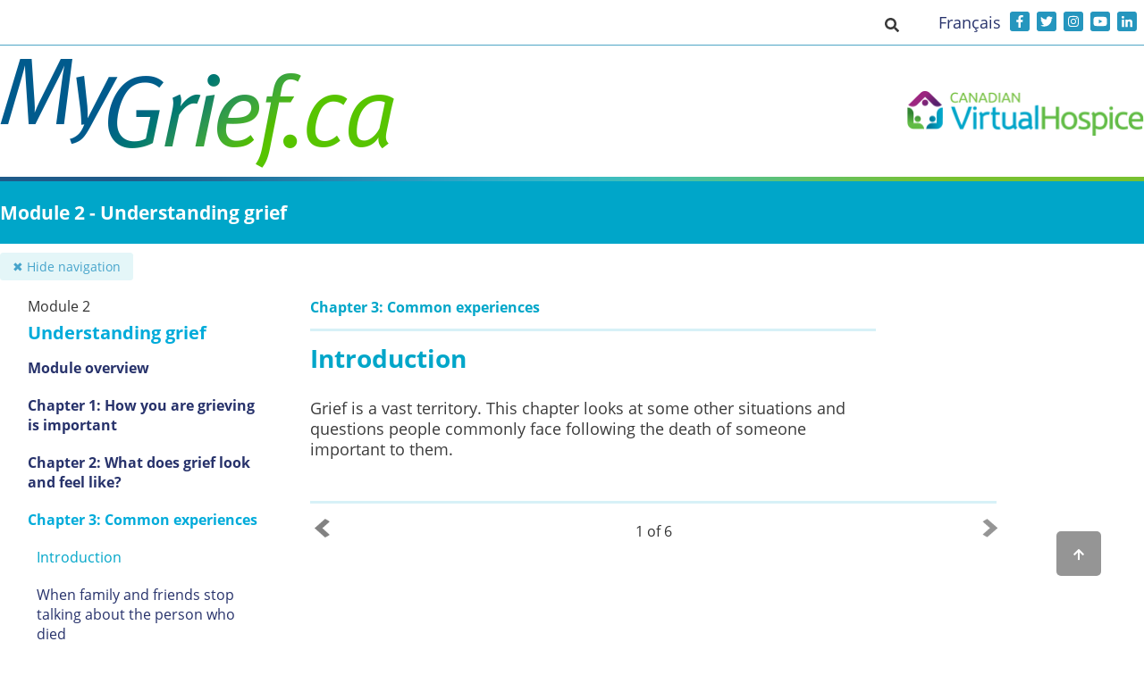

--- FILE ---
content_type: text/html; charset=utf-8
request_url: https://www.mygrief.ca/mod/lesson/view.php?id=796&pageid=1980
body_size: 19821
content:
<!DOCTYPE html>

<html  dir="ltr" lang="en" xml:lang="en">
<head>
	<title>Understanding grief: Chapter 3: Common experiences: Introduction</title>
	<link rel="shortcut icon" href="https://www.mygrief.ca/theme/image.php/kidsgrief/theme/1757513210/favicon" />
	<link href="https://fonts.googleapis.com/css2?family=Ubuntu:ital,wght@0,300;0,400;0,500;0,700;1,300;1,400;1,500;1,700&display=swap" rel="stylesheet">
	<meta http-equiv="Content-Type" content="text/html; charset=utf-8" />
<meta name="keywords" content="moodle, Understanding grief: Chapter 3: Common experiences: Introduction" />
<link rel="stylesheet" type="text/css" href="https://www.mygrief.ca/theme/yui_combo.php?rollup/3.17.2/yui-moodlesimple-min.css" /><script id="firstthemesheet" type="text/css">/** Required in order to fix style inclusion problems in IE with YUI **/</script><link rel="stylesheet" type="text/css" href="https://www.mygrief.ca/theme/styles.php/kidsgrief/1757513210_1/all" />
<script>
//<![CDATA[
var M = {}; M.yui = {};
M.pageloadstarttime = new Date();
M.cfg = {"wwwroot":"https:\/\/www.mygrief.ca","sesskey":"I1mbQ8E2P6","sessiontimeout":"7200","themerev":"1757513210","slasharguments":1,"theme":"kidsgrief","iconsystemmodule":"core\/icon_system_fontawesome","jsrev":-1,"admin":"admin","svgicons":true,"usertimezone":"America\/Toronto","contextid":2373,"langrev":1757513210,"templaterev":"1757513210"};var yui1ConfigFn = function(me) {if(/-skin|reset|fonts|grids|base/.test(me.name)){me.type='css';me.path=me.path.replace(/\.js/,'.css');me.path=me.path.replace(/\/yui2-skin/,'/assets/skins/sam/yui2-skin')}};
var yui2ConfigFn = function(me) {var parts=me.name.replace(/^moodle-/,'').split('-'),component=parts.shift(),module=parts[0],min='-min';if(/-(skin|core)$/.test(me.name)){parts.pop();me.type='css';min=''}
if(module){var filename=parts.join('-');me.path=component+'/'+module+'/'+filename+min+'.'+me.type}else{me.path=component+'/'+component+'.'+me.type}};
YUI_config = {"debug":false,"base":"https:\/\/www.mygrief.ca\/lib\/yuilib\/3.17.2\/","comboBase":"https:\/\/www.mygrief.ca\/theme\/yui_combo.php?","combine":true,"filter":null,"insertBefore":"firstthemesheet","groups":{"yui2":{"base":"https:\/\/www.mygrief.ca\/lib\/yuilib\/2in3\/2.9.0\/build\/","comboBase":"https:\/\/www.mygrief.ca\/theme\/yui_combo.php?","combine":true,"ext":false,"root":"2in3\/2.9.0\/build\/","patterns":{"yui2-":{"group":"yui2","configFn":yui1ConfigFn}}},"moodle":{"name":"moodle","base":"https:\/\/www.mygrief.ca\/theme\/yui_combo.php?m\/-1\/","combine":true,"comboBase":"https:\/\/www.mygrief.ca\/theme\/yui_combo.php?","ext":false,"root":"m\/-1\/","patterns":{"moodle-":{"group":"moodle","configFn":yui2ConfigFn}},"filter":null,"modules":{"moodle-core-lockscroll":{"requires":["plugin","base-build"]},"moodle-core-event":{"requires":["event-custom"]},"moodle-core-actionmenu":{"requires":["base","event","node-event-simulate"]},"moodle-core-formchangechecker":{"requires":["base","event-focus","moodle-core-event"]},"moodle-core-popuphelp":{"requires":["moodle-core-tooltip"]},"moodle-core-chooserdialogue":{"requires":["base","panel","moodle-core-notification"]},"moodle-core-languninstallconfirm":{"requires":["base","node","moodle-core-notification-confirm","moodle-core-notification-alert"]},"moodle-core-handlebars":{"condition":{"trigger":"handlebars","when":"after"}},"moodle-core-dragdrop":{"requires":["base","node","io","dom","dd","event-key","event-focus","moodle-core-notification"]},"moodle-core-tooltip":{"requires":["base","node","io-base","moodle-core-notification-dialogue","json-parse","widget-position","widget-position-align","event-outside","cache-base"]},"moodle-core-blocks":{"requires":["base","node","io","dom","dd","dd-scroll","moodle-core-dragdrop","moodle-core-notification"]},"moodle-core-notification":{"requires":["moodle-core-notification-dialogue","moodle-core-notification-alert","moodle-core-notification-confirm","moodle-core-notification-exception","moodle-core-notification-ajaxexception"]},"moodle-core-notification-dialogue":{"requires":["base","node","panel","escape","event-key","dd-plugin","moodle-core-widget-focusafterclose","moodle-core-lockscroll"]},"moodle-core-notification-alert":{"requires":["moodle-core-notification-dialogue"]},"moodle-core-notification-confirm":{"requires":["moodle-core-notification-dialogue"]},"moodle-core-notification-exception":{"requires":["moodle-core-notification-dialogue"]},"moodle-core-notification-ajaxexception":{"requires":["moodle-core-notification-dialogue"]},"moodle-core-maintenancemodetimer":{"requires":["base","node"]},"moodle-core_availability-form":{"requires":["base","node","event","event-delegate","panel","moodle-core-notification-dialogue","json"]},"moodle-backup-confirmcancel":{"requires":["node","node-event-simulate","moodle-core-notification-confirm"]},"moodle-backup-backupselectall":{"requires":["node","event","node-event-simulate","anim"]},"moodle-course-categoryexpander":{"requires":["node","event-key"]},"moodle-course-formatchooser":{"requires":["base","node","node-event-simulate"]},"moodle-course-dragdrop":{"requires":["base","node","io","dom","dd","dd-scroll","moodle-core-dragdrop","moodle-core-notification","moodle-course-coursebase","moodle-course-util"]},"moodle-course-util":{"requires":["node"],"use":["moodle-course-util-base"],"submodules":{"moodle-course-util-base":{},"moodle-course-util-section":{"requires":["node","moodle-course-util-base"]},"moodle-course-util-cm":{"requires":["node","moodle-course-util-base"]}}},"moodle-course-management":{"requires":["base","node","io-base","moodle-core-notification-exception","json-parse","dd-constrain","dd-proxy","dd-drop","dd-delegate","node-event-delegate"]},"moodle-form-passwordunmask":{"requires":[]},"moodle-form-dateselector":{"requires":["base","node","overlay","calendar"]},"moodle-form-shortforms":{"requires":["node","base","selector-css3","moodle-core-event"]},"moodle-question-searchform":{"requires":["base","node"]},"moodle-question-preview":{"requires":["base","dom","event-delegate","event-key","core_question_engine"]},"moodle-question-chooser":{"requires":["moodle-core-chooserdialogue"]},"moodle-availability_completion-form":{"requires":["base","node","event","moodle-core_availability-form"]},"moodle-availability_coursecompleted-form":{"requires":["base","node","event","moodle-core_availability-form"]},"moodle-availability_date-form":{"requires":["base","node","event","io","moodle-core_availability-form"]},"moodle-availability_grade-form":{"requires":["base","node","event","moodle-core_availability-form"]},"moodle-availability_group-form":{"requires":["base","node","event","moodle-core_availability-form"]},"moodle-availability_grouping-form":{"requires":["base","node","event","moodle-core_availability-form"]},"moodle-availability_profile-form":{"requires":["base","node","event","moodle-core_availability-form"]},"moodle-mod_assign-history":{"requires":["node","transition"]},"moodle-mod_customcert-rearrange":{"requires":["dd-delegate","dd-drag"]},"moodle-mod_quiz-quizbase":{"requires":["base","node"]},"moodle-mod_quiz-autosave":{"requires":["base","node","event","event-valuechange","node-event-delegate","io-form"]},"moodle-mod_quiz-modform":{"requires":["base","node","event"]},"moodle-mod_quiz-questionchooser":{"requires":["moodle-core-chooserdialogue","moodle-mod_quiz-util","querystring-parse"]},"moodle-mod_quiz-toolboxes":{"requires":["base","node","event","event-key","io","moodle-mod_quiz-quizbase","moodle-mod_quiz-util-slot","moodle-core-notification-ajaxexception"]},"moodle-mod_quiz-dragdrop":{"requires":["base","node","io","dom","dd","dd-scroll","moodle-core-dragdrop","moodle-core-notification","moodle-mod_quiz-quizbase","moodle-mod_quiz-util-base","moodle-mod_quiz-util-page","moodle-mod_quiz-util-slot","moodle-course-util"]},"moodle-mod_quiz-util":{"requires":["node","moodle-core-actionmenu"],"use":["moodle-mod_quiz-util-base"],"submodules":{"moodle-mod_quiz-util-base":{},"moodle-mod_quiz-util-slot":{"requires":["node","moodle-mod_quiz-util-base"]},"moodle-mod_quiz-util-page":{"requires":["node","moodle-mod_quiz-util-base"]}}},"moodle-message_airnotifier-toolboxes":{"requires":["base","node","io"]},"moodle-filter_glossary-autolinker":{"requires":["base","node","io-base","json-parse","event-delegate","overlay","moodle-core-event","moodle-core-notification-alert","moodle-core-notification-exception","moodle-core-notification-ajaxexception"]},"moodle-filter_mathjaxloader-loader":{"requires":["moodle-core-event"]},"moodle-editor_atto-editor":{"requires":["node","transition","io","overlay","escape","event","event-simulate","event-custom","node-event-html5","node-event-simulate","yui-throttle","moodle-core-notification-dialogue","moodle-core-notification-confirm","moodle-editor_atto-rangy","handlebars","timers","querystring-stringify"]},"moodle-editor_atto-plugin":{"requires":["node","base","escape","event","event-outside","handlebars","event-custom","timers","moodle-editor_atto-menu"]},"moodle-editor_atto-menu":{"requires":["moodle-core-notification-dialogue","node","event","event-custom"]},"moodle-editor_atto-rangy":{"requires":[]},"moodle-report_eventlist-eventfilter":{"requires":["base","event","node","node-event-delegate","datatable","autocomplete","autocomplete-filters"]},"moodle-report_loglive-fetchlogs":{"requires":["base","event","node","io","node-event-delegate"]},"moodle-gradereport_grader-gradereporttable":{"requires":["base","node","event","handlebars","overlay","event-hover"]},"moodle-gradereport_history-userselector":{"requires":["escape","event-delegate","event-key","handlebars","io-base","json-parse","moodle-core-notification-dialogue"]},"moodle-tool_capability-search":{"requires":["base","node"]},"moodle-tool_lp-dragdrop-reorder":{"requires":["moodle-core-dragdrop"]},"moodle-tool_monitor-dropdown":{"requires":["base","event","node"]},"moodle-assignfeedback_editpdf-editor":{"requires":["base","event","node","io","graphics","json","event-move","event-resize","transition","querystring-stringify-simple","moodle-core-notification-dialog","moodle-core-notification-alert","moodle-core-notification-warning","moodle-core-notification-exception","moodle-core-notification-ajaxexception"]},"moodle-atto_accessibilitychecker-button":{"requires":["color-base","moodle-editor_atto-plugin"]},"moodle-atto_accessibilityhelper-button":{"requires":["moodle-editor_atto-plugin"]},"moodle-atto_accordions-button":{"requires":["moodle-editor_atto-plugin"]},"moodle-atto_align-button":{"requires":["moodle-editor_atto-plugin"]},"moodle-atto_bold-button":{"requires":["moodle-editor_atto-plugin"]},"moodle-atto_charmap-button":{"requires":["moodle-editor_atto-plugin"]},"moodle-atto_clear-button":{"requires":["moodle-editor_atto-plugin"]},"moodle-atto_clinicstrategy-button":{"requires":["moodle-editor_atto-plugin"]},"moodle-atto_clinictip-button":{"requires":["moodle-editor_atto-plugin"]},"moodle-atto_collapse-button":{"requires":["moodle-editor_atto-plugin"]},"moodle-atto_dialogcards-usedfiles":{"requires":["node","escape"]},"moodle-atto_dialogcards-button":{"requires":["moodle-editor_atto-plugin"]},"moodle-atto_emojipicker-button":{"requires":["moodle-editor_atto-plugin"]},"moodle-atto_emoticon-button":{"requires":["moodle-editor_atto-plugin"]},"moodle-atto_equation-button":{"requires":["moodle-editor_atto-plugin","moodle-core-event","io","event-valuechange","tabview","array-extras"]},"moodle-atto_h5p-button":{"requires":["moodle-editor_atto-plugin"]},"moodle-atto_hotspot-usedfiles":{"requires":["node","escape"]},"moodle-atto_slidercards-button":{"requires":["moodle-editor_atto-plugin"]},"moodle-atto_hovercard-button":{"requires":["moodle-editor_atto-plugin"]},"moodle-atto_html-beautify":{},"moodle-atto_html-codemirror":{"requires":["moodle-atto_html-codemirror-skin"]},"moodle-atto_html-button":{"requires":["promise","moodle-editor_atto-plugin","moodle-atto_html-beautify","moodle-atto_html-codemirror","event-valuechange"]},"moodle-atto_image-button":{"requires":["moodle-editor_atto-plugin"]},"moodle-atto_indent-button":{"requires":["moodle-editor_atto-plugin"]},"moodle-atto_interactivityreveals-button":{"requires":["moodle-editor_atto-plugin"]},"moodle-atto_italic-button":{"requires":["moodle-editor_atto-plugin"]},"moodle-atto_link-button":{"requires":["moodle-editor_atto-plugin"]},"moodle-atto_managefiles-usedfiles":{"requires":["node","escape"]},"moodle-atto_managefiles-button":{"requires":["moodle-editor_atto-plugin"]},"moodle-atto_media-button":{"requires":["moodle-editor_atto-plugin","moodle-form-shortforms"]},"moodle-atto_modal-button":{"requires":["moodle-editor_atto-plugin"]},"moodle-atto_noautolink-button":{"requires":["moodle-editor_atto-plugin"]},"moodle-atto_orderedlist-button":{"requires":["moodle-editor_atto-plugin"]},"moodle-atto_recordrtc-recording":{"requires":["moodle-atto_recordrtc-button"]},"moodle-atto_recordrtc-button":{"requires":["moodle-editor_atto-plugin","moodle-atto_recordrtc-recording"]},"moodle-atto_resourcesmanager-button":{"requires":["moodle-editor_atto-plugin"]},"moodle-atto_rollover-button":{"requires":["moodle-editor_atto-plugin"]},"moodle-atto_rtl-button":{"requires":["moodle-editor_atto-plugin"]},"moodle-atto_slidercards-usedfiles":{"requires":["node","escape"]},"moodle-atto_strike-button":{"requires":["moodle-editor_atto-plugin"]},"moodle-atto_subscript-button":{"requires":["moodle-editor_atto-plugin"]},"moodle-atto_superscript-button":{"requires":["moodle-editor_atto-plugin"]},"moodle-atto_switch-button":{"requires":["moodle-editor_atto-plugin"]},"moodle-atto_table-button":{"requires":["moodle-editor_atto-plugin","moodle-editor_atto-menu","event","event-valuechange"]},"moodle-atto_textstyle-button":{"requires":["moodle-editor_atto-plugin"]},"moodle-atto_title-button":{"requires":["moodle-editor_atto-plugin"]},"moodle-atto_toptabs-button":{"requires":["moodle-editor_atto-plugin"]},"moodle-atto_underline-button":{"requires":["moodle-editor_atto-plugin"]},"moodle-atto_undo-button":{"requires":["moodle-editor_atto-plugin"]},"moodle-atto_unorderedlist-button":{"requires":["moodle-editor_atto-plugin"]},"moodle-atto_videomanager-button":{"requires":["moodle-editor_atto-plugin"]}}},"gallery":{"name":"gallery","base":"https:\/\/www.mygrief.ca\/lib\/yuilib\/gallery\/","combine":true,"comboBase":"https:\/\/www.mygrief.ca\/theme\/yui_combo.php?","ext":false,"root":"gallery\/-1\/","patterns":{"gallery-":{"group":"gallery"}}}},"modules":{"core_filepicker":{"name":"core_filepicker","fullpath":"https:\/\/www.mygrief.ca\/lib\/javascript.php\/-1\/repository\/filepicker.js","requires":["base","node","node-event-simulate","json","async-queue","io-base","io-upload-iframe","io-form","yui2-treeview","panel","cookie","datatable","datatable-sort","resize-plugin","dd-plugin","escape","moodle-core_filepicker","moodle-core-notification-dialogue"]},"core_comment":{"name":"core_comment","fullpath":"https:\/\/www.mygrief.ca\/lib\/javascript.php\/-1\/comment\/comment.js","requires":["base","io-base","node","json","yui2-animation","overlay","escape"]},"mathjax":{"name":"mathjax","fullpath":"https:\/\/cdn.jsdelivr.net\/npm\/mathjax@2.7.8\/MathJax.js?delayStartupUntil=configured"}}};
M.yui.loader = {modules: {}};

//]]>
</script>

<!-- This is a comment -->
<!-- Comments are not displayed in the browser -->
<!-- COMMON TAGS -->
<!-- Google Tag Manager -->
<script>(function(w,d,s,l,i){w[l]=w[l]||[];w[l].push({'gtm.start':
new Date().getTime(),event:'gtm.js'});var f=d.getElementsByTagName(s)[0],
j=d.createElement(s),dl=l!='dataLayer'?'&l='+l:'';j.async=true;j.src=
'https://www.googletagmanager.com/gtm.js?id='+i+dl;f.parentNode.insertBefore(j,f);
})(window,document,'script','dataLayer','GTM-PT4S7K8');</script>
<!-- End Google Tag Manager -->
<meta charset="utf-8">

<!--- Below is meta data ---> 

<title>Canadian Virtual Hospice - MyGrief.ca</title>
<!-- Search Engine -->
<meta name="description" content="MyGrief.ca is an online resource to help people move through their grief from the comfort of their own home, at their own pace.">
<meta name="image" content="https://mygrief.ca/theme/image.php/kidsgrief/theme/1637083174/promo/preview1">
<!-- Schema.org for Google -->
<meta itemprop="name" content="Canadian Virtual Hospice - MyGrief.ca">
<meta itemprop="description" content="MyGrief.ca is an online resource to help people move through their grief from the comfort of their own home, at their own pace.">
<meta itemprop="image" content="https://mygrief.ca/theme/image.php/kidsgrief/theme/1637083174/promo/preview1">

<!-- Twitter -->
    <meta name="twitter:card" content="summary">
    
    <meta name="twitter:description" content="MyGrief.ca is an online resource to help people move through their grief from the comfort of their own home, at their own pace. It can help you understand your grief and approach some of the most difficult questions that may arise. It was developed by people who have experienced the death of someone important to them and grief specialists. It complements existing community resources and helps address barriers to grief services.">
    <!-- Open Graph general (Facebook, Pinterest & Google+) -->
    
    <meta name="og:description" content="MyGrief.ca is an online resource to help people move through their grief from the comfort of their own home, at their own pace. It can help you understand your grief and approach some of the most difficult questions that may arise. It was developed by people who have experienced the death of someone important to them and grief specialists. It complements existing community resources and helps address barriers to grief services.">
    <meta name="og:image" content="https://mygrief.ca/theme/image.php/kidsgrief/theme/1637083174/promo/preview1">
    <meta name="og:url" content="https://mygrief.ca/">
    <meta name="og:site_name" content="Canadian Virtual Hospice - MyGrief.ca">
    <meta name="og:type" content="website">
    <script type="text/javascript" src="//s7.addthis.com/js/300/addthis_widget.js#pubid=ra-4f7528e029bf0e5b"></script> 


<script>
    $(function() {
        var el = $(location.hash).parents(".news.line-top");
         $('html, body').animate({
        scrollTop: el.offset().top
        }, {
        duration: 370,   // по умолчанию «400» 
        easing: "linear" // по умолчанию «swing» 
       });      
    });
    </script>
	
	<meta name="og:title" content="Understanding grief: Chapter 3: Common experiences: Introduction">
	<meta name="twitter:title" content="Understanding grief: Chapter 3: Common experiences: Introduction">

	<meta name="viewport" content="width=device-width, initial-scale=1.0">	
	<style>
	    /* ------------------12-10-2020 start------------*/
	 .path-mod-lesson .bottom-links_prev a, .path-mod-lesson .bottom-links_next a,
	 .path-mod-quiz .bottom-links_prev a, .path-mod-quiz .bottom-links_next a{
      display: flex;
	  align-items: center;
	  height: 31px;
      }
    .bottom-links_next a span {
    text-overflow: ellipsis;
    white-space: nowrap;
    overflow: hidden;
    display: block;
    }
    .path-mod-lesson .bottom-links_prev a span,
	.path-mod-quiz .bottom-links_prev a span {
    text-overflow: ellipsis;
    white-space: nowrap;
    overflow: hidden;
    display: block;
     }
     .path-mod-lesson .bottom-links_next a,
	 .path-mod-quiz .bottom-links_next a {
    justify-content: right;
     }
	 .tip p strong {
      background: url('https://www.mygrief.ca/theme/kidsgrief/pix/video/tipicon.png') 0 0 no-repeat;
      padding-left: 30px;
      background-size: 22px;
     }
     .tip {
       background: #315a85;
       padding: 15px;
       color: #fff;
      }
		body.path-mod .mainBlock{
			background-color: #ffffff !important;
		}
		body .aside-menu_title,
		body .aside-menu_list.-level1 .aside-menu_link
		{
			color: #293267;
		}
		body .aside-menu_list.-level1 .aside-menu_li.-active>.aside-menu_link,
		body .aside-menu_item.-active .aside-menu_title
		{
			color:#27326b;
			font-family: "Open Sans";
			font-weight: bold;
			font-size: 20px;
			line-height: normal;
		}
		body .aside-menu_list.-level1 .aside-menu_li .aside-menu_link:first-child {
			color:#27326b;
			font-family: "Open Sans";
			font-weight: bold;
			font-size: 16px;
			line-height: normal;
			padding-bottom: 19px;
		}
		body .aside-menu_list.-level2 .aside-menu_li .aside-menu_link:first-child {
			color:#27326b;
			font-family: "Open Sans";
			font-size: 16px;
			line-height: normal;
			padding-bottom: 30px;
			font-weight: 400;
		}

		.seeAlsoStyle a{
		    color: #25adda;
		}
		body .bottom-links_prev a, body .bottom-links_next a{
			    color: #000;
		}
		.bottom-links_prev {
		    width: 42%;
		    text-align: left;
		    float: left;
		}
		.bottom-links_pagination {
			    width: 15%;
			}	
		.bottom-links_next {
		    width: 42%;
		    text-align: right;
		}	
		body  .reveal-section .desc-area{
			    max-height: inherit;
			}
	body .aside-menu a.aside-menu_title {
      display: block !important;
    }
 body .path-mod-lesson #nav-drawer[data-region="drawer"],
 body .path-mod-quiz #nav-drawer[data-region="drawer"] {
	    height: auto !important;
}
	
	@media only screen and (max-width: 991px) {
     body .reveal-section .desc-area {
     margin-left: 0px;
     }
    }		
/*------------------ 12-10-2020 end-----------------*/
#page-mod-lesson-view .welcome, 
#page-mod-quiz-view .welcome {
	background-image: none !important;
	    min-height: auto;

}
#page-mod-lesson-view .welcome_wrap,
#page-mod-quiz-view .welcom_wrap {
	min-height: auto;
}
#page-mod-lesson-view .welcome_text .course_welcome_normal,
#page-mod-quiz-view .welcome_text .course_welcome_normal {
	font-size: 18px;
    line-height: 20px;
    display: block;
    width: 100%;
    border-bottom: 1px solid;
    text-transform: uppercase;
}

#page-mod-lesson-view .welcome_text .course_welcome_bold,
#page-mod-quiz-view .welcome_text .course_welcome_bold {
    font-size: 40px;
    line-height: 56px;
    color: #fff;
}
    .welcome .welcome_wrap {
	padding: 0;
	background-color: #00a6c7
}

.welcome .welcome_text {
	width: 33%;
	background-color: #00a6c7;
	color: #fff;
	padding: 5%;
	-webkit-box-sizing: border-box;
	box-sizing: border-box
}

.welcome .welcome_img {
	max-width: 100%
}

.welcome .welcome_text img {
	max-width: 100%
}

.welcome .welcome_text .welcome_highlight {
	color: #fff;
	font-family: "Open Sans" !important;
	text-decoration: underline;
	display: block;
	font-weight: 700
}

.welcome .welcome_text .welcome_normal {
	color: #fff;
	font-family: "Open Sans";
	font-style: italic;
	display: block
}

.welcome .welcome_img {
	max-width: 100%
}

.welcome .welcome_item {
	text-align: center
}

@media only screen and (min-device-width:1824px) {
	.welcome .welcome_text .welcome_highlight {
		font-size: 46px;
		line-height: 56px
	}
	.welcome .welcome_text .welcome_normal {
		font-size: 28px;
		line-height: 34px
	}
}

@media only screen and (min-device-width:1224px) and (max-device-width:1823px) {
	.welcome .welcome_text .welcome_highlight {
		font-size: 46px;
		line-height: 56px
	}
	.welcome .welcome_text .welcome_normal {
		font-size: 28px;
		line-height: 34px
	}
}

@media only screen and (min-device-width:768px) and (max-device-width:1223px) {
	.welcome .welcome_text .welcome_highlight {
		font-size: 32px;
		line-height: 40px
	}
	.welcome .welcome_text .welcome_normal {
		font-size: 20px;
		line-height: 24px
	}
}

@media only screen and (min-device-width:320px) and (max-device-width:767px) {
	.welcome .welcome_text .welcome_highlight {
		font-size: 14px;
		line-height: 18px
	}
	.welcome .welcome_text .welcome_normal {
		font-size: 10px;
		line-height: 12px
	}
	#header-main {
		padding: 5px 0
	}
	#header-main .logo img {
		width: 100%
	}
	#header-main .navbar button {
		width: 100%;
		text-align: center
	}
	.logo-main img {
    width: 160px;
    }
    .logo-site img {
    	width: 160px;
    }
}

@media (max-width:1180px) {
	.welcome .welcome_text {
		width: 28%;
		background-color: #00a6c7;
		color: #fff;
		padding: 2%;
		-webkit-box-sizing: border-box;
		box-sizing: border-box
	}
	.welcome .welcome_text .welcome_highlight {
		font-size: 40px;
		line-height: 1.3
	}
	.welcome .welcome_text .welcome_normal {
		font-size: 22px;
		line-height: 1.3
	}
	.welcome .welcome_img {
		max-width: 63%
	}
}

@media (max-width:690px) {
	.welcome .welcome_text .welcome_highlight {
		font-size: 27px;
		line-height: 1.3
	}
	.welcome .welcome_text .welcome_normal {
		font-size: 18px;
		line-height: 1.3
	}
	.welcome .welcome_img {
		width: 100%
	}
	.welcome_wrap {
		min-width: 480px;
		flex-direction: column
	}
	.welcome .welcome_text {
		width: 100%;
		text-align: center;
		background-color: #00a6c7;
		color: #fff;
		padding: 2%;
		-webkit-box-sizing: border-box;
		box-sizing: border-box
	}
}

@media (max-width:480px) {
	.welcome_wrap {
		min-width: auto;
		max-width: 100%
	}
}

		body {
			background-color: #E3F5F7 !important;
		}
		body.path-mod-lesson .centerBlock,
		body.path-mod-quiz .centerBlock{
			margin: 0 auto;
			//max-width: 1150px;
		}
		.region-coloring {
			border: 1px solid #46A4CB;
			background-color: #fff;
		}

		h2 {
			color: #46A4CB;
		}
		body.path-mod-lesson #page-wrapper,
		body.path-mod-quiz #page-wrapper{
			position: relative;
			display: -webkit-box;
			display: -ms-flexbox;
			display: flex;
			-webkit-box-pack: end;
			-ms-flex-pack: end;
			justify-content: flex-end;
			padding-top: 70px;
			width: 100%;
		}
		.path-mod-lesson #page.container-block,
		.path-mod-quiz #page.container-block {
			width: calc(100% - 276px);
			padding: 0px;
			margin: 0;
			transition: all .2s;
		}
		.path-mod-lesson #nav-drawer.closed,
		.path-mod-quiz #nav-drawer.closed {
			display: none;
		}
		.path-mod-lesson #nav-drawer.closed + #page.container-block,
		.path-mod-quiz #nav-drawer.closed + #page.container-block {
			width: 100%;
		}
		.path-mod-lesson #nav-drawer[data-region="drawer"],
		.path-mod-quiz #nav-drawer[data-region="drawer"] {
			position: relative;
			width: 20%;
			left: 0;
			top: 100px;
			height: calc(100% - 75px) !important;
			min-height: calc(100vh - 355px) !important;
			padding: 10px 0px 20px 0;
			box-sizing: border-box;
		}

		.container-bottom-links {
			position: relative;
			display: -webkit-box;
			display: -ms-flexbox;
			display: flex;
			justify-content: center;
			padding: 10px 60px;
			text-align: center;
			background-color: #00a0a8;
			border-radius: 0 0 20px 20px;
		}

		.bottom-links_prev a,
		.bottom-links_next a {
			margin: 0 10px;
			color: white;
			text-decoration: none;
		}

		.bottom-links_prev a {
			padding-left: 20px;
			background-size: auto 100%;
		}

		.bottom-links_next a {
			padding-right: 20px;
			background-size: auto 100%;
		}

		.bottom-links_previcon {
			display: inline-block;

		}
		.bottom-links_home {
			position: absolute;
			left: 10px;
			top: 10px;
			display: inline-block;
			width: 20px;
			height: 20px;			
		}
		.bottom-links_home img {
			max-width: 100%;
			max-height: 100%;
		}
		.path-mod-lesson .singlebutton {
			display: none;
		}
		.path-mod-lesson .branchbuttoncontainer {
			display: none !important;
		}
		@media screen and (max-width: 1400px) {
			.path-mod-lesson #nav-drawer[data-region="drawer"],
			.path-mod-quiz #nav-drawer[data-region="drawer"]{
				width: 272px;
			}
			.path-mod-lesson #page.container-block,
			.path-mod-quiz #page.container-block {
				width: 76%;
			}
		}
		@media screen and (max-width: 1200px) {
			body.path-mod-lesson .centerBlock,
			body.path-mod-quiz .centerBlock {
				padding: 0 15px;
			}
			body.path-mod-lesson #page-wrapper,
			body.path-mod-quiz #page-wrapper {
				display: block;				
			}
			.path-mod-lesson #page.container-block,
			.path-mod-quiz #page.container-block {
				width: 100%;
				padding: 0;
				box-sizing: border-box;
			}
			.path-mod-lesson #nav-drawer[data-region="drawer"],
			.path-mod-quiz #nav-drawer[data-region="drawer"] {
				position: fixed;
				width: 350px;
				left: 0;
				top: 0;
				height: 100% !important;
				box-sizing: border-box;
				background: white;
				border: 1px solid #a3b73c;
				padding: 20px;
			}
			body.path-mod-lesson .row,
			body.path-mod-quiz .row {
				margin: 0;
			}
			body.path-mod-lesson #region-main-box,
			body.path-mod-quiz #region-main-box {
				padding: 0;
			}
			body.path-mod-lesson .container-fluid,
			body.path-mod-quiz .container-fluid {
				padding: 0;
			}
		}
		@media screen and (max-width: 480px) {
			.path-mod-lesson #nav-drawer[data-region="drawer"],
			.path-mod-quiz #nav-drawer[data-region="drawer"] {
				position: fixed;
				width: 320px;
				left: 0;
				top: 0;
				height: 100% !important;
				box-sizing: border-box;
				background: white;
				border: 1px solid #a3b73c;
				padding: 10px;
			}
		}

		.path-mod-lesson #page-wrapper,
		.path-mod-quiz #page-wrapper {
			margin-bottom: 0;			
		}
		#page {
			//margin-top: 30px;
		}

		.headerBoxContainer {
			text-align: right;
		}
		.headerBox {
			background-color: #00a0a8;
			display: inline-block;
			color: #FFF;
			padding: 10px;
			border-radius: 20px 20px 0 0px;
		}

		.card-block.bookContent {
			border-radius: 20px 0 0 0px;
		}
		.card-block.bookContent h2 {
			color: #666;
			font-weight: bold;
			font-size: 15px;
		}
		.card-block.bookContent h3 {			
			color: #00a0a8;
			font-size: 2rem;
		}
		[data-region="blocks-column"] {
			margin-top: 30px;
		}
		[data-region="blocks-column"] h4 {
			color: #46A4CB;
		}

		.courseView.course0 .courseTitle:before {
			background-color: #A1B639;
		}
		.courseView.course1 .courseTitle:before {
			background-color: #46A4CB;
		}
		.courseView.course2 .courseTitle:before {
			background-color: #D55527;
		}

		.courseView {
			padding-left:20px;
			margin-bottom: 5px;
		}
		.courseTitle {
			height: 65px;
			position: relative;
		}
		.courseTitle:before {
			position: absolute;
			content: '';
			height: 100%;
			width: 5px;
			left: -20px;
			top: 0;
		}
		.courseTitle a {
			color: #3b3b3b;
			position: absolute;
			top: 50%;
			left: 0;
			transform: translate(0, -50%);
			width: 100%;
			font-size: 17px;
			font-weight: bold;
			line-height: 110%;
		}

		div[class^="book_toc"] > ul
		{
			padding-left: 0;
		}

		div[class^="book_toc"] > ul > li > a:before,
		div[class^="book_toc"] > ul > li > strong:before
		{
			content: "â€º";
			font-size: 22px;
			font-weight: bold;
			color: #46A4CB;
			padding-right:10px;
			text-decoration: none;
		}

		div[class^="book_toc"] ul
		{
			list-style: none;
		}

		div[class^="book_toc"] a {
			color: #3b3b3b;
		}

		div[class^="book_toc"] strong {
			color: #46A4CB;
		}
		/*.top0 {
			top: 0 !important;
			height: 100%;
			position: fixed !important;
		}
		.top0 .aside-menu {
			padding: 0 0 0 20px;
		}*/

		@media (min-width: 768px) {
			body.drawer-open-left {
				margin-left: 0;
			}
			#nav-drawer {
			}
			.top0 .aside-menu {
				padding: 0px;
			}
		}
		#nav-drawer {
			background-color: transparent;
		}
		.text-right {
			text-align: right;
		}
		button#toggleNavBtn {
			position: absolute;
			left: 0px;
			top: 60px;
			z-index: 1;
			color: #898989;
			background-color: transparent;
			border: none;
			transition: all .3s;
		}
		.closeBtn {
			display: none;
			color: #3b3b3b;
			font-size: 16px;
		}
		.navtop {
			display: none;
		}


		@media (max-width: 800px) {
			button#toggleNavBtn {
				width: 100%;
				top: 30px;
				left: 0px;
				margin-right: 0 !important;
			}
		}
		@media (max-width: 544px) {
			.col-sm-6 {
				clear: both;
			}
			button#toggleNavBtn {
				width: 100%;
				margin-bottom: 10px;
			}
		}

		.aside-menu {
	display: block;
	margin-bottom: 10px;
	padding: 0
}

.aside-menu_list.-level1 {
	display: none;
	padding-left: 0px;
	font-size: 15px
}

.aside-menu_item.-active .aside-menu.-level1 {
	display: block
}

.aside-menu_list.-level2 {
	margin-top: 0px;
	padding-left: 10px;
	font-size: 13px
}

.aside-menu_list.-level1 .aside-menu_link {
	color: #00abe0;
	padding: 10px 10px 10px 0px !important;
}

.aside-menu_list.-level2 .aside-menu_link {
	background: none
}

.aside-menu_li.-active .aside-menu_list.-level2 {
	display: block
}

.aside-menu_item.-active>.aside-menu_list {
	display: block
}

.aside-menu_title {
	display: -webkit-box;
	display: -ms-flexbox;
	display: flex;
	-webkit-box-align: center;
	-ms-flex-align: center;
	align-items: center;
	padding: 5px 0 5px 0px;
	margin-bottom: 0px;
	font-size: 17px;
	text-decoration: none;
	color: black;
	font-weight: 700;
	-webkit-transition: all .3s;
	-o-transition: all .3s;
	transition: all .3s
}

.aside-menu_subtitle {
	font-family: "Open Sans" !important;
	color: #333333;
	line-height: 15px;
	font-size: 16px;
}

.aside-menu_title:hover {
	text-decoration: none
}

.aside-menu_link .chapter-title {
	display: inline-block;
	font-weight: 700;
	margin-bottom: 0;
	margin-right: 5px
}

.aside-menu_list.-level1 .aside-menu_li {
	display: block;
	padding-left: 0px;
	margin-bottom: 0 !important;
	-webkit-transition: all .2s;
	-o-transition: all .2s;
	transition: all .2s
}

.aside-menu_list.-level1 .aside-menu_li.-active>.aside-menu_link {
	color: #00abda !important;
}

.aside-menu_list.-level1 .aside-menu_list.-level2 .aside-menu_li,
.aside-menu_list.-level1 .aside-menu_list.-level2 .aside-menu_li.-active {
	padding-left: 0;
	margin-bottom: 1px;
	background: none
}

.aside-menu_list.-level2 .aside-menu_li.-active .aside-menu_link,
.aside-menu_item.-active .aside-menu_title,
.aside-menu_list.-level1 .aside-menu_li .aside-menu_link:hover {
	color: #00abda
}

.aside-menu_list.-level1 .aside-menu_link {
	display: block;
	color: #46abdc;
	text-decoration: none;
	font-weight: 600
}

@media screen and (max-width:1600px) {
	.aside-menu {
		max-width: 273px
	}
}

.close-aside-menu {
	display: none
}

@media screen and (max-width:1200px) {
	.close-aside-menu {
		display: block;
		padding: 10px 0;
		margin-bottom: 20px;
		cursor: pointer;
		border-radius: 3px;
		color: #fff;
		text-align: center;
		background-color: #46a4cb;
		border: none
	}
}
.headerBox {
    display: none;
    margin-bottom: 15px;
    text-transform: inherit;
    border-radius: 0;
    border-bottom: 3px solid;
    text-align: left;
    width: 100%;
    background-color: #00819B;
    color: #fff;
    font-size: 21px;
    font-weight: 700;
    padding: 20px 50px;
}

.drawer-open-left .container-bottom-links {
	max-width: 768px;
}

.container-bottom-links {
    background-color: #fff;
    border-top: 3px solid #d7f1f7;
    border-radius: 0;
	margin-top: 0;
    width: auto;
    position: relative;
    display: -webkit-box;
    display: -ms-flexbox;
    display: flex;
    justify-content: space-between;
    padding: 12px 0px;
    text-align: center;
	margin-left: 40px;
}
.path-mod-lesson .bottom-links_home,
.path-mod-quiz .bottom-links_home {
    position: absolute;
    left: 10px;
    top: 10px;
    display: inline-block;
    width: 32px;
    height: 32px;
    background-color: #25adda;
    padding: 5px;
    border-radius: 3px;
}
.path-mod-lesson .bottom-links_prev,
.path-mod-quiz .bottom-links_prev{
    width: auto;
	max-width: 40%;
    text-align: left;
    float: left;
}
.path-mod-lesson .bottom-links_prev a, .path-mod-lesson .bottom-links_next a,
.path-mod-quiz .bottom-links_prev a, .path-mod-quiz .bottom-links_next a {
    color: #25adda;
    font-size: 14px;
	margin: 0px;
}
.path-mod-lesson .bottom-links_prev a span, .path-mod-lesson .bottom-links_next a span,
.path-mod-quiz .bottom-links_prev a span, .path-mod-quiz .bottom-links_next a span  {
	display: none !important;
}

.path-mod-lesson .bottom-links_pagination,
.path-mod-quiz .bottom-links_pagination {
    width: 100%;
}
.path-mod-lesson .bottom-links_pagination span,
.path-mod-quiz .bottom-links_pagination span {
    display: inline-block;
    height: 31px;
    padding: 7px;
	font-family: "Open Sans" !important;
	font-weight: normal;
    color: #333333;
    font-size: 16px;
}
.path-mod-lesson .bottom-links_next,
.path-mod-quiz .bottom-links_next {
    width: auto;
    text-align: right;
	max-width: 40%;
}
.card-block.bookContent h3 {
    color: #00A0A8;
    font-size: 28px;
    font-weight: bold;
    text-transform: inherit;
}
.card-block.bookContent h2 {
    font-weight: bold;
    font-size: 16px;
    margin-bottom: 15px;
    text-transform: inherit;
    color: #00a6c9;
    padding: 12px 0px 15px 0px;
    border-bottom: 3px solid #d7f1f7;
	font-family: "Open Sans" !important;
}
.card-block.bookContent h3 {
    color: #00a6c9;
    font-size: 28px;
    font-weight: bold;
    text-transform: inherit;
	font-family: "Open Sans" !important;
	margin-bottom: 16px;
}

.card-block.bookContent .contents * {
	font-family: "Open Sans" !important;
}
.path-mod-lesson .bottom-links_next .next_img,
.path-mod-quiz .bottom-links_next .next_img {
    display: inline-block;
    height: 31px;
    padding: 5px;
    border-radius: 3px;
    margin-left: 5px;
}
.path-mod-lesson .bottom-links_prev .previous_img,
.path-mod-quiz .bottom-links_prev .previous_img {
    display: inline-block;
    height: 31px;
    padding: 5px;
    border-radius: 3px;
    margin-right: 5px;
    margin-left: 0;
}
.bottom-links_next a {
    padding-right: 0 !important;
}
.path-mod-lesson .region-coloring,
.path-mod-quiz .region-coloring {
    border: none;
}
.path-mod .mainBlock {
    padding: 0;
    background-color: white;
}
.path-mod .mainBlock .coursename {
    display: block;
    width: 100%;
    background-color: #00a6c9;
    color: #fff;
    font-size: 21px;
    font-weight: 700;
    padding: 20px 0px;
  	font-family: "Open Sans" !important;
  	font-weight: bold;
    vertical-align: middle;
    max-height: 70px;
}
.path-mod .mainBlock .coursename .coursename_text {
    max-width: 1400px;
    margin: auto;
}
.card-block.bookContent {
    padding-top: 50px;
}

.template-banner {
	background-image: url(/theme/welcome/gradient-top),url(/theme/welcome/gradient-bottom);
    background-repeat: repeat-x,repeat-x;
    background-color: #fff;
    background-position: center top,center bottom;
	max-height: 443px;
    height: 443px;
}

.template-banner__wrapper {
	padding: 0;
	background-color: #ffffff;
	display: -webkit-box;
	display: -webkit-flex;
	display: -ms-flexbox;
	display: flex;
	-webkit-box-pack: justify;
	-ms-flex-pack: justify;
	justify-content: flex-end;
	-webkit-box-align: center;
	-ms-flex-align: center;
	align-items: center;
	margin: 0 auto;
	-webkit-box-sizing: border-box;
	box-sizing: border-box;
}

.template-banner__text {
	float: left;
	font-size: 36px;
	line-height: 45px;
	color: #666;
	width: 100%;
	background-color: transparent;
	color: #00a6c7;
	-webkit-box-sizing: border-box;
	box-sizing: border-box;
    margin: auto;
	position: absolute;
    left: 0;
    right: 0;
    max-width: 1400px;
    z-index: 1;
}

.template-banner__normal {
	font-size: 18px;
    line-height: normal;
	display: table;
    width: auto;
    border-bottom: 1px solid;
    text-transform: uppercase;
	font-family: "Open Sans" !important;
	font-weight: bold;
	padding-bottom: 10px;
	margin-bottom: 10px;
	letter-spacing: 0.1em;
	max-width: 50%;
	padding-right: 10%;
}

.template-banner__bold {
	font-size: 48px;
    line-height: 56px;
	color: #00a6c9;
	font-family: "Open Sans" !important;
	font-style: italic;
	line-height: normal;
    font-weight: 400;
	width: 50%;
}

.template-banner__item {
    text-align: center;
    overflow: hidden;
	background-image: linear-gradient( 90deg, rgb(255 255 255) 0%,rgb(0 0 0 / 0%) 20%), url(https://kidsgrief.ca/theme/image.php/kidsgrief/theme/1614280498/welcome/151);
    width: 50%;
    display: block;
    position: relative;
    height: 443px;
    background-size: cover;
    max-height: 443px;
    background-repeat: no-repeat;
    background-position: center right;
}

.template-banner__item img { 
	max-width: 100%;
	display: none !important;
}

body.path-mod-lesson #page-wrapper,
body.path-mod-quiz #page-wrapper {
    padding-top: 0;
}
body {
    background-color: #fff !important;
}
.bottom-links_prev a {
    padding-left: 0 !important;
    }
    button#toggleNavBtn {
    color: #46A4CB;
    background-color: #E4F6F8;
    top: 10px !important;
}
button#toggleNavBtn:hover {
    background-color: #00ABDA;
    color: white;
}
.path-mod-lesson #nav-drawer[data-region="drawer"],
.path-mod-quiz #nav-drawer[data-region="drawer"] {
    top: 50px!important;
}

@media screen and (max-width: 768px) {
	.template-banner__wrapper {
		flex-direction: column;
	}
	.template-banner__text,
	.template-banner__item { width: 100%; }
	.template-banner__bold { font-size: 35px; }
}

@media screen and (max-width: 400px) {
	.template-banner__bold { font-size: 30px; }
}

@media screen and (max-width: 1223px) {
.path-mod-lesson .bottom-links_prev,
.path-mod-quiz .bottom-links_prev {
    width: 100%;
    text-align: center;
}
.path-mod-lesson .bottom-links_pagination,
.path-mod-quiz .bottom-links_pagination {
    width: 100%;
    text-align: center;
}
.path-mod-lesson .bottom-links_next,
.path-mod-quiz .bottom-links_next {
    width: 100%;
    text-align: center;
}
.container-bottom-links{
    width: 100% !important;
	margin: 60px auto 0 auto !important;
}
.path-mod-lesson .bottom-links_prev,
.path-mod-quiz .bottom-links_prev {
        padding-left: 30px;
    }
}
	</style>
        <script src="https://player.vimeo.com/api/player.js"></script>
</head>


<body  id="page-mod-lesson-view" class="format-topics  path-mod path-mod-lesson chrome dir-ltr lang-en yui-skin-sam yui3-skin-sam www-mygrief-ca pagelayout-incourse course-72 context-2373 cmid-796 category-1 drawer-open-left">
<div>
    <a class="sr-only sr-only-focusable" href="#maincontent">Skip to main content</a>
</div><script src="https://www.mygrief.ca/lib/javascript.php/-1/lib/babel-polyfill/polyfill.js"></script>
<script src="https://www.mygrief.ca/lib/javascript.php/-1/lib/polyfills/polyfill.js"></script>
<script src="https://www.mygrief.ca/theme/yui_combo.php?rollup/3.17.2/yui-moodlesimple-min.js"></script><script src="https://www.mygrief.ca/theme/jquery.php/core/jquery-3.5.1.min.js"></script>
<script src="https://www.mygrief.ca/lib/javascript.php/-1/lib/javascript-static.js"></script>
<script src="https://www.mygrief.ca/theme/javascript.php/kidsgrief/1757513210/head"></script>
<script>
//<![CDATA[
document.body.className += ' jsenabled';
//]]>
</script>


<!-- This is a comment --><!-- Google Tag Manager (noscript) -->
<noscript><iframe src="https://www.googletagmanager.com/ns.html?id=GTM-PT4S7K8"
height="0" width="0" style="display:none;visibility:hidden"></iframe></noscript>
<!-- End Google Tag Manager (noscript) -->
  <div class="container-fluid">
		<script defer src="https://use.fontawesome.com/releases/v5.0.13/js/all.js"></script>
		<div class="header">
		    <div class="header-line">
		        <div class="center header-line__wrapper">
		          <div class="searchboxdiv">  
		       <!-- search_box -->
		        <span class="hidden-md-down">
		        <div id="searchinput-navbar-69716c383cb9269716c3828f363" class="simplesearchform">
    <div class="collapse" id="searchform-navbar">
        <form autocomplete="off" action="https://www.mygrief.ca/search/index.php" method="get" accept-charset="utf-8" class="mform form-inline searchform-navbar">
                <input type="hidden" name="context" value="2373">
            <div class="input-group">
                <label for="searchinput-69716c383cb9269716c3828f363">
                    <span class="sr-only">Search</span>
                </label>
                    <input type="text"
                       id="searchinput-69716c383cb9269716c3828f363"
                       class="form-control withclear"
                       placeholder="Search"
                       aria-label="Search"
                       name="q"
                       data-region="input"
                       autocomplete="off"
                    >
                    <a class="btn btn-close"
                        data-action="closesearch"
                        data-toggle="collapse"
                        href="#searchform-navbar"
                        role="button"
                    >
                        <i class="icon fa fa-times fa-fw " aria-hidden="true"  ></i>
                        <span class="sr-only">Close</span>
                    </a>
                <div class="input-group-append">
                    <button type="submit" class="btn btn-submit" data-action="submit">
                        <i class="icon fa fa-search fa-fw " aria-hidden="true"  ></i>
                        <span class="sr-only">Search</span>
                    </button>
                </div>
            </div>
        </form>
    </div>
    <a
        class="btn btn-open"
        data-toggle="collapse"
        data-action="opensearch"
        href="#searchform-navbar"
        role="button"
        aria-expanded="false"
        aria-controls="searchform-navbar"
    >
        <i class="icon fa fa-search fa-fw " aria-hidden="true"  ></i>
        <span class="sr-only">Toggle search input</span>
    </a>
</div>
		        </span>   
		        </div>
		          <div class="top-contact">
		            <div class="top-contact__items">
							<a href="https://mondeuil.ca/" class="top-contact__items">Français</a>
		            
		              <!-- 
		                  <span class="header_item-separator">|</span>
		                  <a href="https://www.mygrief.ca/login/index.php" class="top-contact__items">
		                    Log In
		                  </a>
-->
		             
		            </div>
		          </div>
		          <div class="social-media">
		                <a href="https://www.facebook.com/CanadianVirtualHospice?ref=tn_tnmn" target="_blank"  class="social-media__item -fb">
		                  <i class="fab fa-facebook-f"></i>
		                </a>
		                <a href="https://twitter.com/virtualhospice" target="_blank"  class="social-media__item -tw">
		                  <i class="fab fa-twitter"></i>
		                </a>
		                </a>
		                 <a href="https://www.instagram.com/canadianvirtualhospice/" target="_blank"  class="social-media__item -yt">
		                  <i class="fab fa-instagram"></i>
		                </a>
		                <a href="https://www.youtube.com/user/cvhcvcsp" target="_blank"  class="social-media__item -yt">
		                  <i class="fab fa-youtube"></i>
		                </a>
		                <a href="https://ca.linkedin.com/company/canadian-virtual-hospice" target="_blank"  class="social-media__item -in">
		                  <i class="fab fa-linkedin-in"></i>
		                </a>
		          </div>
		
		        </div>
		      </div>
		    <div class="header_wrap">
		       <!-- 
		        <a href="https://www.mygrief.ca" class="header_logo">
		            <img src="https://www.mygrief.ca/pluginfile.php/1/core_admin/logo/0x200/1757513210/logo-main.png" alt="">
		        </a>
		        -->        
		        <div class="header_top">
		          <div class="header_logo-blocks centerBlock">
		                  <a href="https://www.mygrief.ca" class="logo-main"><img src="https://www.mygrief.ca/theme/kidsgrief/pix/logo/logo-main.png" alt=""/></a>
		           <div class="header_bottom">
		
		            <!--<div class="header_links">
		                <a href="http://deuildesenfants.ca/" class="header_link">
		                Français
		              </a>
		              <span class="header_item-separator">|</span>
		              <a href="https://www.mygrief.ca/local/staticpage/view.php?page=about" class="header_link">
		                About Us
		              </a>
		              <span class="header_item-separator">|</span>
		              <a href="https://www.mygrief.ca/local/staticpage/view.php?page=resources" class="header_link">
		                Resources
		              </a>   
		            </div>-->
		
		            <!--
		             <div class="social-media">
		                <a href="https://www.facebook.com/CanadianVirtualHospice?ref=tn_tnmn" target="_blank"  class="social-media__item -fb">
		                  <i class="fab fa-facebook-f"></i>
		                </a>
		                <a href="https://twitter.com/virtualhospice" target="_blank"  class="social-media__item -tw">
		                  <i class="fab fa-twitter"></i>
		                </a>
		                <a href="https://www.youtube.com/user/cvhcvcsp" target="_blank"  class="social-media__item -yt">
		                  <i class="fab fa-youtube"></i>
		                </a>
		                <a href="https://ca.linkedin.com/company/canadian-virtual-hospice" target="_blank"  class="social-media__item -in">
		                  <i class="fab fa-linkedin-in"></i>
		                </a>
		             </div> -->
		                  <a href="https://www.virtualhospice.ca/en_US/Main+Site+Navigation/Home.aspx" class="logo-site"><img src="https://www.mygrief.ca/theme/kidsgrief/pix/logo/logo-site.png" alt=""></a>                 
		            </div>            
		        </div>
		    </div>
		</div>
		
		<div class="header-mobile">
		  <div class="header-line">
		      <div class="center header-line__wrapper">
		          <div class="top-contact">
		              <div class="top-contact__items">
							<a href="https://mondeuil.ca/" class="top-contact__language">Français</a>
						
		                  <content class="top-contact__bars">
		                      <input id="hamburger" class="hamburger" type="checkbox" />
		                      <label class="hamburger" for="hamburger">
		                          <i></i> 
		                      </label>
		                      <section class="drawer-list">
		                          <ul class="drawer-list__ul">
		                              <li><a href="https://www.mygrief.ca" class="top-contact__item">Home</a></li>
		                              <li><a href="https://www.mygrief.ca/local/staticpage/view.php?page=about" class="top-contact__button">About Us</a></li>
		                              <li><a href="https://www.mygrief.ca/local/staticpage/view.php?page=resources" class="top-contact__button">Resources</a></li>
								   </ul>
		                          <div class="drawer-list__donate">
		                            <div class="social-media">
		                              <a href="https://www.facebook.com/CanadianVirtualHospice?ref=tn_tnmn" target="_blank"  class="social-media__item -fb">
		                                <i class="fab fa-facebook-f"></i>
		                              </a>
		                              <a href="https://twitter.com/virtualhospice" target="_blank"  class="social-media__item -tw">
		                                <i class="fab fa-twitter"></i>
		                              </a>
		                              <a href="https://www.youtube.com/user/cvhcvcsp" target="_blank"  class="social-media__item -yt">
		                                <i class="fab fa-youtube"></i>
		                              </a>
		                              <a href="https://ca.linkedin.com/company/canadian-virtual-hospice" target="_blank"  class="social-media__item -in">
		                                <i class="fab fa-linkedin-in"></i>
		                              </a>
		                            </div>
		                          </div>                                  
		                      </section>
		                  </content>
		              </div>
		          </div>
		      </div>
		  </div>          
		</div>
		<style>
		.header_zoom ul li {
		    list-style-type: none;
		    display: inline;
		}
		.header_link {
		    font-size: 18px;
		    font-family: Meta-Normal;
		    color: #27326b;
		}
		.header_link:hover {
		    color: #00a6c9;
		    text-decoration: none;
		}
		body .header_logo-blocks{
		    padding-bottom: 15px;
		    padding-top: 15px;
		}
		body .header_top .social-media {
		    justify-content: inherit;
		    padding: 12px 0 10px;
		}
		.header_logo-blocks {
		    display: flex;
		    justify-content: space-between;
		    padding-bottom: 15px;
		    padding-top: 15px;
		    align-items: center;
		    max-width: 1400px;
		}
		.header_top .social-media {
		    justify-content: inherit;
		}
		.logo-main:hover {
		  text-decoration: none;
		}
		.logo-text {
		    font-style: italic;
		    font-size: 28px;
		    color: #528722;
		    margin-bottom: 10px;
		    margin-left: 45px;
		}
		span.header_item-separator {
		    color: #00a6c9;
		    padding: 0px 15px;
		}
		#page-mod-lesson-view .hidden-md-down .simplesearchform {
		    padding-left: 0px;
		    width: 100% !important;
		    padding-top: 5px;
		}
		#page-mod-lesson-view .hidden-md-down .simplesearchform :target {
		    padding-top: 46px !important;
		}
		.searchboxdiv {
		    width: calc(100% - 355px);
		    padding-right: 20px;
		}
		</style>
		<script type='text/javascript'>
		    function zoom(factor)
		    {
		        document.body.style.zoom = factor;
		    }
		</script>
		</div>
	<div class="mainBlock">
    <div class="coursename">
	  <div class="coursename_text">
	  Module 2 -
      Understanding grief
	  </div>
    </div>

		<div id="page-wrapper">
		
			<a href="https://www.mygrief.ca"></a>
			<button id="toggleNavBtn" aria-expanded="true" aria-controls="nav-drawer" type="button" class="btn pull-xs-left m-r-1 btn-secondary" data-action="toggle-drawer" data-side="left" data-preference="drawer-open-nav">&#10006; Hide navigation<span class="sr-only"></span></button>
						
			<div id="nav-drawer" data-region="drawer" class="hidden-print moodle-has-zindex " aria-hidden="false" tabindex="-1">
				
				<div class="close-aside-menu">&#10006; Hide navigation</div>
				<div class="aside-menu">
				<div class="aside-menu_item -active"><span class="aside-menu_subtitle">Module 2</span><a class="aside-menu_title" href="https://www.mygrief.ca/course/view.php?id=72">Understanding grief</a><ul class="aside-menu_list -level1"><li class="aside-menu_li"><a class="aside-menu_link" href="https://www.mygrief.ca/mod/lesson/view.php?id=793">Module overview</a><ul class="aside-menu_list -level2"><li class="aside-menu_li"><a class="aside-menu_link" href="https://www.mygrief.ca/mod/lesson/view.php?id=793&amp;pageid=1968">Introduction</a></li></ul></li><li class="aside-menu_li"><a class="aside-menu_link" href="https://www.mygrief.ca/mod/lesson/view.php?id=794">Chapter 1: How you are grieving is important</a><ul class="aside-menu_list -level2"><li class="aside-menu_li"><a class="aside-menu_link" href="https://www.mygrief.ca/mod/lesson/view.php?id=794&amp;pageid=1969">Introduction</a></li><li class="aside-menu_li"><a class="aside-menu_link" href="https://www.mygrief.ca/mod/lesson/view.php?id=794&amp;pageid=1973">Am I reacting normally?</a></li><li class="aside-menu_li"><a class="aside-menu_link" href="https://www.mygrief.ca/mod/lesson/view.php?id=794&amp;pageid=1970">Common questions, thoughts and feelings</a></li><li class="aside-menu_li"><a class="aside-menu_link" href="https://www.mygrief.ca/mod/lesson/view.php?id=794&amp;pageid=1971">When will I feel normal again?</a></li><li class="aside-menu_li"><a class="aside-menu_link" href="https://www.mygrief.ca/mod/lesson/view.php?id=794&amp;pageid=1972">Key ideas</a></li></ul></li><li class="aside-menu_li"><a class="aside-menu_link" href="https://www.mygrief.ca/mod/lesson/view.php?id=795">Chapter 2: What does grief look and feel like?</a><ul class="aside-menu_list -level2"><li class="aside-menu_li"><a class="aside-menu_link" href="https://www.mygrief.ca/mod/lesson/view.php?id=795&amp;pageid=1974">Introduction</a></li><li class="aside-menu_li"><a class="aside-menu_link" href="https://www.mygrief.ca/mod/lesson/view.php?id=795&amp;pageid=1979">How grief affects your emotions</a></li><li class="aside-menu_li"><a class="aside-menu_link" href="https://www.mygrief.ca/mod/lesson/view.php?id=795&amp;pageid=1975">How grief affects your thoughts</a></li><li class="aside-menu_li"><a class="aside-menu_link" href="https://www.mygrief.ca/mod/lesson/view.php?id=795&amp;pageid=1976">How grief affects your behaviour</a></li><li class="aside-menu_li"><a class="aside-menu_link" href="https://www.mygrief.ca/mod/lesson/view.php?id=795&amp;pageid=1977">How grief affects your body</a></li><li class="aside-menu_li"><a class="aside-menu_link" href="https://www.mygrief.ca/mod/lesson/view.php?id=795&amp;pageid=1978">Key ideas</a></li></ul></li><li class="aside-menu_li -active"><a class="aside-menu_link" href="https://www.mygrief.ca/mod/lesson/view.php?id=796">Chapter 3: Common experiences</a><ul class="aside-menu_list -level2"><li class="aside-menu_li -active"><a class="aside-menu_link" href="https://www.mygrief.ca/mod/lesson/view.php?id=796&amp;pageid=1980">Introduction</a></li><li class="aside-menu_li"><a class="aside-menu_link" href="https://www.mygrief.ca/mod/lesson/view.php?id=796&amp;pageid=1985">When family and friends stop talking about the person who died</a></li><li class="aside-menu_li"><a class="aside-menu_link" href="https://www.mygrief.ca/mod/lesson/view.php?id=796&amp;pageid=1981">Small things trigger grief</a></li><li class="aside-menu_li"><a class="aside-menu_link" href="https://www.mygrief.ca/mod/lesson/view.php?id=796&amp;pageid=1982">Spiritual and religious questions</a></li><li class="aside-menu_li"><a class="aside-menu_link" href="https://www.mygrief.ca/mod/lesson/view.php?id=796&amp;pageid=1983">Will life be meaningful again?</a></li><li class="aside-menu_li"><a class="aside-menu_link" href="https://www.mygrief.ca/mod/lesson/view.php?id=796&amp;pageid=1984">Key ideas</a></li></ul></li><li class="aside-menu_li"><a class="aside-menu_link" href="https://www.mygrief.ca/mod/lesson/view.php?id=797">Chapter 4: Why am I feeling this way?</a><ul class="aside-menu_list -level2"><li class="aside-menu_li"><a class="aside-menu_link" href="https://www.mygrief.ca/mod/lesson/view.php?id=797&amp;pageid=1986">Introduction</a></li><li class="aside-menu_li"><a class="aside-menu_link" href="https://www.mygrief.ca/mod/lesson/view.php?id=797&amp;pageid=1991">What was your relationship like?</a></li><li class="aside-menu_li"><a class="aside-menu_link" href="https://www.mygrief.ca/mod/lesson/view.php?id=797&amp;pageid=1987">How did the person die?</a></li><li class="aside-menu_li"><a class="aside-menu_link" href="https://www.mygrief.ca/mod/lesson/view.php?id=797&amp;pageid=1988">Culture and grieving</a></li><li class="aside-menu_li"><a class="aside-menu_link" href="https://www.mygrief.ca/mod/lesson/view.php?id=797&amp;pageid=1992">Gender and grieving</a></li><li class="aside-menu_li"><a class="aside-menu_link" href="https://www.mygrief.ca/mod/lesson/view.php?id=797&amp;pageid=1989">Other losses</a></li><li class="aside-menu_li"><a class="aside-menu_link" href="https://www.mygrief.ca/mod/lesson/view.php?id=797&amp;pageid=1990">Key ideas</a></li></ul></li><li class="aside-menu_li"><a class="aside-menu_link" href="https://www.mygrief.ca/mod/lesson/view.php?id=798">Chapter 5: Is there a right way to grieve?</a><ul class="aside-menu_list -level2"><li class="aside-menu_li"><a class="aside-menu_link" href="https://www.mygrief.ca/mod/lesson/view.php?id=798&amp;pageid=1993">Introduction</a></li><li class="aside-menu_li"><a class="aside-menu_link" href="https://www.mygrief.ca/mod/lesson/view.php?id=798&amp;pageid=1994">10 myths about grieving</a></li><li class="aside-menu_li"><a class="aside-menu_link" href="https://www.mygrief.ca/mod/lesson/view.php?id=798&amp;pageid=1995">Key ideas</a></li><li class="aside-menu_li"><a class="aside-menu_link" href="https://www.mygrief.ca/mod/lesson/view.php?id=798&amp;pageid=1996">Section summary</a></li></ul></li><li class="aside-menu_li"><a class="aside-menu_link" href="https://www.mygrief.ca/mod/feedback/complete.php?id=800">MyGrief.ca survey</a></li></ul></div>
				</div>
			</div>
			<div id="page" class="container-block">
				<div id="page-content" class="row">
					<div id="region-main-box" class="col-xs-12">
						<div class="headerBoxContainer">
							<div class="headerBox">
								Module 2
							</div>
						</div>
						<div class="region-coloring clearfix">
							<section id="region-main">
								<div class="card-block bookContent">
									<div role="main"><span id="maincontent"></span><h2>Chapter 3: Common experiences</h2><h3>Introduction</h3><div class="box py-3 contents p-y-1"><div class="no-overflow"><p>Grief is a vast territory. This chapter looks at some other situations and questions people commonly face following the death of someone important to them.<br></p></div></div><div class="box py-3 branchbuttoncontainer horizontal p-y-1"><div class="singlebutton">
    <form method="post" action="https://www.mygrief.ca/mod/lesson/continue.php" >
            <input type="hidden" name="id" value="796">
            <input type="hidden" name="pageid" value="1980">
            <input type="hidden" name="sesskey" value="I1mbQ8E2P6">
            <input type="hidden" name="jumpto" value="-1">
        <button type="submit" class="btn btn-secondary"
            id="single_button69716c3828f361"
            title=""
            >When family and friends stop talking about the person who died</button>
    </form>
</div></div></div>				
								</div>
							</section>
						<section id="blocks-column" data-region="blocks-column" class="hidden-print">
                                                </section>
						</div>
					</div>
				</div>
				<div class="container-bottom-links">
						<div class="bottom-links_prev">
								<a href="https://www.mygrief.ca/mod/lesson/view.php?id=795"><img src="https://www.mygrief.ca/theme/kidsgrief/pix/arrow/pagination-previous-arrow.png" alt="" class="previous_img"><span> Previous: Chapter 2: What does grief look and feel like?</span></a>
						</div>
						<div class="bottom-links_pagination">
								<span>1 of 6</span>
						</div>
						<div class="bottom-links_next">
								<a href="https://www.mygrief.ca/mod/lesson/view.php?id=796&amp;pageid=1985"><span>Next: When family and friends stop talking about the person who died  </span> <img src="https://www.mygrief.ca/theme/kidsgrief/pix/arrow/pagination-next-arrow.png" alt="" class="next_img"></a>
						</div>
				</div>
			</div>
		</div>
	<!--<div class="mainBlock_hfooter"></div>-->
</div>
<footer class="footer">
    <div class="footer__inner center -w">
        <a href="https://www.virtualhospice.ca/en_US/Main+Site+Navigation/Home.aspx" class="logo">
            <img src="https://www.mygrief.ca/theme/kidsgrief/pix/logo/logo-white.png" alt="">
        </a>
        <div class="footer__info">
            <ul>
                <li><a href="mailto:info@virtualhospice.ca">Contact Us </a></li>
               <!-- <li><a href="https://www.virtualhospice.ca/en_US/Main+Site+Navigation/Right+Footer+Navigation/Sitemap.aspx">Sitemap </a></li>-->
                <li><a href="https://www.virtualhospice.ca/en_US/Main+Site+Navigation/Right+Footer+Navigation/Privacy+Policy.aspx">Privacy Policy </a></li>
            </ul>
            <p>Copyright 2016-2021 Canadian Virtual Hospice. All Rights Reserved.</p>
        </div>
    </div>
</footer>


<script>
//<![CDATA[
var require = {
    baseUrl : 'https://www.mygrief.ca/lib/requirejs.php/-1/',
    // We only support AMD modules with an explicit define() statement.
    enforceDefine: true,
    skipDataMain: true,
    waitSeconds : 0,

    paths: {
        jquery: 'https://www.mygrief.ca/lib/javascript.php/-1/lib/jquery/jquery-3.5.1',
        jqueryui: 'https://www.mygrief.ca/lib/javascript.php/-1/lib/jquery/ui-1.12.1/jquery-ui',
        jqueryprivate: 'https://www.mygrief.ca/lib/javascript.php/-1/lib/requirejs/jquery-private'
    },

    // Custom jquery config map.
    map: {
      // '*' means all modules will get 'jqueryprivate'
      // for their 'jquery' dependency.
      '*': { jquery: 'jqueryprivate' },
      // Stub module for 'process'. This is a workaround for a bug in MathJax (see MDL-60458).
      '*': { process: 'core/first' },

      // 'jquery-private' wants the real jQuery module
      // though. If this line was not here, there would
      // be an unresolvable cyclic dependency.
      jqueryprivate: { jquery: 'jquery' }
    }
};

//]]>
</script>
<script src="https://www.mygrief.ca/lib/javascript.php/-1/lib/requirejs/require.js"></script>
<script>
//<![CDATA[
M.util.js_pending("core/first");require(['core/first'], function() {
require(['core/prefetch']);
;
require(["media_videojs/loader"], function(loader) {
    loader.setUp('en');
});;

require(
[
    'jquery',
],
function(
    $
) {
    var uniqid = "69716c383cb9269716c3828f363";
    var container = $('#searchinput-navbar-' + uniqid);
    var opensearch = container.find('[data-action="opensearch"]');
    var input = container.find('[data-region="input"]');
    var submit = container.find('[data-action="submit"]');

    submit.on('click', function(e) {
        if (input.val() === '') {
            e.preventDefault();
        }
    });
    container.on('hidden.bs.collapse', function() {
        opensearch.removeClass('d-none');
        input.val('');
    });
    container.on('show.bs.collapse', function() {
        opensearch.addClass('d-none');
    });
    container.on('shown.bs.collapse', function() {
        input.focus();
    });
});
;

	require(['theme_kidsgrief/loader']);
	require(['theme_kidsgrief/drawer'], function(mod) {
	mod.init();
	});

	require(['jquery', 'jqueryui'], function($, jqui) {
		var i = 1;
		$("#toggleNavBtn").click(function() {
			if(i == 0) {
				$(this).html('X Hide navigation');
				i = 1;
			} else {
				$(this).html('&#9776; Show navigation');
				i = 0;
			}
		});
		$(".close-aside-menu").click(function() {
			$("#toggleNavBtn").click();
		});

		var resizeTo;
		function windowSize() {
			if (resizeTo != 'big' && $(window).width() <= 1200) {
				resizeTo = 'big';
				if (!$("#nav-drawer").hasClass('closed')) {
					$("#toggleNavBtn").click();
				}
			} else if (resizeTo != 'small' && $(window).width() > 1200) {
				resizeTo = 'small';
				if ($("#nav-drawer").hasClass('closed')) {
					$("#toggleNavBtn").click();
				}
			}
		}		
		$(window).on('resize', windowSize);



		/*function checkScroll() {
			if($(this).scrollTop() > 130) {
				$("#nav-drawer").addClass("top0");
			} else {
				$("#nav-drawer").removeClass("top0");
			}

			var scrollBottom = $(document).height() - $(window).height() - $(window).scrollTop();
			if(scrollBottom < 180) {
				var sidebarHeight = $(window).height() - (200 - scrollBottom);
				$("#nav-drawer").height(sidebarHeight);
				$("#page-wrapper").css({"min-height": sidebarHeight + "px"});
				console.log("footerSize = " + $('.kgFooter').height() + "WindowHeight = " +  $(window).height() + " / scrollBottom = " + scrollBottom + " / sidebarHeight = " + sidebarHeight);
			} else {
				$("#nav-drawer").css('height', '100%');
			}
		}*/
		$(document).ready(function() {
                        //$("#blocks-column").html($("#videoBlocksContainer").html());
                        //$("#videoBlocksContainer").html('');
                        //$("#blocks-column").html($("#xyz-right-column").html());
                        $("#region-main").addClass("has-blocks");
                        /*if(
                        	$("#videoBlocksContainer").find('.blockVideo').length || 
                        	$("#resourceBlocksContainer").length
                        )
                        {
                            $("#region-main").addClass("has-blocks");

                        }
                        else
                        {
                            $("#region-main").removeClass("has-blocks");
                        }*/

                        $("#blocks-column")
                            .html($("#videoBlocksContainer").html())
                            .append($("#resourceBlocksContainer").html());
                        $("#videoBlocksContainer").html('');
                        $("#xyz-right-column").html('');
                        updateDuration();

                         $(".reveal-section .desc-area").html("Click on each item for more detail");

                        $(".reveal_title").on("click", function(e){
                            e.stopPropagation();

                        	$(".reveal").removeClass('-active');
                        	$(this).closest('.reveal').addClass('-active');

							console.log('incourse');
							
                            var desc = $(this).closest(".reveal").find(".reveal_desc").html();
                            $(this).closest(".reveal-section").find(".desc-area").html(desc);
                        });

						if($('.carousel').length) {
							//$('.carousel').carousel();
							$('.carousel .carousel-item').removeClass("active");
							$('.carousel .carousel-item:first-child').addClass("active");
						}
                        
                        $('.btnTurn').on('click', function(e){
                            e.preventDefault();
                            $(this).closest('.card').toggleClass('flipped');
                        });

                        $('.video_transcript').click(function(e){
                            e.preventDefault();
                            
                            var transcriptContent = $(this).closest('.video').find('.video_desc_full').val();
                            $(".transcript-content").html(transcriptContent);
                            $("#transcriptModal").modal();
                        });
                });

                function updateDuration() {
                    $(".video iframe").each(function(idx, el){
                        var player = new Vimeo.Player(el);

                        player.getDuration().then(function(duration) {
                            $(el).closest(".video").find(".video_time").text("(" + Math.floor(duration / 60) + ":" + pad(Math.floor(duration % 60)) + ")");
                        });

                    });
                }

                function pad(n) {
                    return (n < 10) ? ("0" + n) : n;
                }
	});


;
M.util.js_pending('core/notification'); require(['core/notification'], function(amd) {amd.init(2373, []); M.util.js_complete('core/notification');});;
M.util.js_pending('core/log'); require(['core/log'], function(amd) {amd.setConfig({"level":"warn"}); M.util.js_complete('core/log');});;
M.util.js_pending('core/page_global'); require(['core/page_global'], function(amd) {amd.init(); M.util.js_complete('core/page_global');});M.util.js_complete("core/first");
});
//]]>
</script>
<script src="https://www.mygrief.ca/theme/kidsgrief/javascript/owl.carousel.min.js"></script>
<script src="https://www.mygrief.ca/theme/kidsgrief/javascript/owlcarousel.js"></script>
<script src="https://www.mygrief.ca/theme/kidsgrief/javascript/icu.js"></script>
<script>
//<![CDATA[
M.str = {"moodle":{"lastmodified":"Last modified","name":"Name","error":"Error","info":"Information","yes":"Yes","no":"No","cancel":"Cancel","confirm":"Confirm","areyousure":"Are you sure?","closebuttontitle":"Close","unknownerror":"Unknown error","file":"File","url":"URL"},"repository":{"type":"Type","size":"Size","invalidjson":"Invalid JSON string","nofilesattached":"No files attached","filepicker":"File picker","logout":"Logout","nofilesavailable":"No files available","norepositoriesavailable":"Sorry, none of your current repositories can return files in the required format.","fileexistsdialogheader":"File exists","fileexistsdialog_editor":"A file with that name has already been attached to the text you are editing.","fileexistsdialog_filemanager":"A file with that name has already been attached","renameto":"Rename to \"{$a}\"","referencesexist":"There are {$a} links to this file","select":"Select"},"admin":{"confirmdeletecomments":"You are about to delete comments, are you sure?","confirmation":"Confirmation"},"debug":{"debuginfo":"Debug info","line":"Line","stacktrace":"Stack trace"},"langconfig":{"labelsep":": "}};
//]]>
</script>
<script>
//<![CDATA[
(function() {Y.use("moodle-filter_mathjaxloader-loader",function() {M.filter_mathjaxloader.configure({"mathjaxconfig":"\nMathJax.Hub.Config({\n    config: [\"Accessible.js\", \"Safe.js\"],\n    errorSettings: { message: [\"!\"] },\n    skipStartupTypeset: true,\n    messageStyle: \"none\"\n});\n","lang":"en"});
});
M.util.help_popups.setup(Y);
 M.util.js_pending('random69716c3828f364'); Y.on('domready', function() { M.util.js_complete("init");  M.util.js_complete('random69716c3828f364'); });
})();
//]]>
</script>


<script type="text/javascript" src="//s7.addthis.com/js/300/addthis_widget.js#pubid=ra-4f7528e029bf0e5b"></script>

<div id="transcriptModal" class="modal fade">
  <div class="modal-dialog" role="document">
    <div class="modal-content">
      <div class="modal-header">
        <div class="popup-transcript-logo">
            <img src="https://www.mygrief.ca/theme/kidsgrief/pix/header/logo.png" alt="KidsGrief.ca">
        </div>
        <button type="button" class="close" data-dismiss="modal" aria-label="Close">
          <span aria-hidden="true">&times;</span>
        </button>
      </div>
      <div class="modal-body">
        <h3 class="transcript-title">Video transcript</h3>
        <div class="transcript-content"></div>
      </div>
      <div class="modal-footer">
        <button type="button" class="btn btn-secondary" data-dismiss="modal">Close</button>
      </div>
    </div>
  </div>
</div><div class="custom_backtotop scrollToTop"><i class="fa fa-arrow-up" aria-hidden="true"></i></div>
</body>
</html>

--- FILE ---
content_type: application/javascript; charset=utf-8
request_url: https://www.mygrief.ca/lib/requirejs.php/-1/core/pending.js
body_size: 296
content:
define ("core/pending",["jquery"],function(a){var b=function(b){var c=a.Deferred();b=b||{};M.util.js_pending(b);c.then(function(){return M.util.js_complete(b)}).catch();return c};b.prototype.constructor=b;return b});
//# sourceMappingURL=https://www.mygrief.ca/lib/jssourcemap.php/core/pending.js

--- FILE ---
content_type: application/javascript; charset=utf-8
request_url: https://www.mygrief.ca/lib/requirejs.php/-1/theme_kidsgrief/tooltip.js
body_size: 18950
content:
define('theme_kidsgrief/tooltip', ['exports', './util'], function (exports, _util) {
  'use strict';

  Object.defineProperty(exports, "__esModule", {
    value: true
  });

  var _util2 = _interopRequireDefault(_util);

  function _interopRequireDefault(obj) {
    return obj && obj.__esModule ? obj : {
      default: obj
    };
  }

  var _typeof = typeof Symbol === "function" && typeof Symbol.iterator === "symbol" ? function (obj) {
    return typeof obj;
  } : function (obj) {
    return obj && typeof Symbol === "function" && obj.constructor === Symbol ? "symbol" : typeof obj;
  };

  function _classCallCheck(instance, Constructor) {
    if (!(instance instanceof Constructor)) {
      throw new TypeError("Cannot call a class as a function");
    }
  }

  var _createClass = function () {
    function defineProperties(target, props) {
      for (var i = 0; i < props.length; i++) {
        var descriptor = props[i];
        descriptor.enumerable = descriptor.enumerable || false;
        descriptor.configurable = true;
        if ("value" in descriptor) descriptor.writable = true;
        Object.defineProperty(target, descriptor.key, descriptor);
      }
    }

    return function (Constructor, protoProps, staticProps) {
      if (protoProps) defineProperties(Constructor.prototype, protoProps);
      if (staticProps) defineProperties(Constructor, staticProps);
      return Constructor;
    };
  }();

  /**
   * --------------------------------------------------------------------------
   * Bootstrap (v4.0.0-alpha.4): tooltip.js
   * Licensed under MIT (https://github.com/twbs/bootstrap/blob/master/LICENSE)
   * --------------------------------------------------------------------------
   */

  var Tooltip = function ($) {

    /**
     * Check for Tether dependency
     * Tether - http://github.hubspot.com/tether/
     */
    if (window.Tether === undefined) {
      throw new Error('Bootstrap tooltips require Tether (http://github.hubspot.com/tether/)');
    }

    /**
     * ------------------------------------------------------------------------
     * Constants
     * ------------------------------------------------------------------------
     */

    var NAME = 'tooltip';
    var VERSION = '4.0.0-alpha.4';
    var DATA_KEY = 'bs.tooltip';
    var EVENT_KEY = '.' + DATA_KEY;
    var JQUERY_NO_CONFLICT = $.fn[NAME];
    var TRANSITION_DURATION = 150;
    var CLASS_PREFIX = 'bs-tether';

    var Default = {
      animation: true,
      template: '<div class="tooltip" role="tooltip">' + '<div class="tooltip-arrow"></div>' + '<div class="tooltip-inner"></div></div>',
      trigger: 'hover focus',
      title: '',
      delay: 0,
      html: false,
      selector: false,
      placement: 'top',
      offset: '0 0',
      constraints: []
    };

    var DefaultType = {
      animation: 'boolean',
      template: 'string',
      title: '(string|element|function)',
      trigger: 'string',
      delay: '(number|object)',
      html: 'boolean',
      selector: '(string|boolean)',
      placement: '(string|function)',
      offset: 'string',
      constraints: 'array'
    };

    var AttachmentMap = {
      TOP: 'bottom center',
      RIGHT: 'middle left',
      BOTTOM: 'top center',
      LEFT: 'middle right'
    };

    var HoverState = {
      IN: 'in',
      OUT: 'out'
    };

    var Event = {
      HIDE: 'hide' + EVENT_KEY,
      HIDDEN: 'hidden' + EVENT_KEY,
      SHOW: 'show' + EVENT_KEY,
      SHOWN: 'shown' + EVENT_KEY,
      INSERTED: 'inserted' + EVENT_KEY,
      CLICK: 'click' + EVENT_KEY,
      FOCUSIN: 'focusin' + EVENT_KEY,
      FOCUSOUT: 'focusout' + EVENT_KEY,
      MOUSEENTER: 'mouseenter' + EVENT_KEY,
      MOUSELEAVE: 'mouseleave' + EVENT_KEY
    };

    var ClassName = {
      FADE: 'fade',
      IN: 'in'
    };

    var Selector = {
      TOOLTIP: '.tooltip',
      TOOLTIP_INNER: '.tooltip-inner'
    };

    var TetherClass = {
      element: false,
      enabled: false
    };

    var Trigger = {
      HOVER: 'hover',
      FOCUS: 'focus',
      CLICK: 'click',
      MANUAL: 'manual'
    };

    /**
     * ------------------------------------------------------------------------
     * Class Definition
     * ------------------------------------------------------------------------
     */

    var Tooltip = function () {
      function Tooltip(element, config) {
        _classCallCheck(this, Tooltip);

        // private
        this._isEnabled = true;
        this._timeout = 0;
        this._hoverState = '';
        this._activeTrigger = {};
        this._tether = null;

        // protected
        this.element = element;
        this.config = this._getConfig(config);
        this.tip = null;

        this._setListeners();
      }

      // getters

      _createClass(Tooltip, [{
        key: 'enable',
        value: function enable() {
          this._isEnabled = true;
        }
      }, {
        key: 'disable',
        value: function disable() {
          this._isEnabled = false;
        }
      }, {
        key: 'toggleEnabled',
        value: function toggleEnabled() {
          this._isEnabled = !this._isEnabled;
        }
      }, {
        key: 'toggle',
        value: function toggle(event) {
          if (event) {
            var dataKey = this.constructor.DATA_KEY;
            var context = $(event.currentTarget).data(dataKey);

            if (!context) {
              context = new this.constructor(event.currentTarget, this._getDelegateConfig());
              $(event.currentTarget).data(dataKey, context);
            }

            context._activeTrigger.click = !context._activeTrigger.click;

            if (context._isWithActiveTrigger()) {
              context._enter(null, context);
            } else {
              context._leave(null, context);
            }
          } else {

            if ($(this.getTipElement()).hasClass(ClassName.IN)) {
              this._leave(null, this);
              return;
            }

            this._enter(null, this);
          }
        }
      }, {
        key: 'dispose',
        value: function dispose() {
          clearTimeout(this._timeout);

          this.cleanupTether();

          $.removeData(this.element, this.constructor.DATA_KEY);

          $(this.element).off(this.constructor.EVENT_KEY);

          if (this.tip) {
            $(this.tip).remove();
          }

          this._isEnabled = null;
          this._timeout = null;
          this._hoverState = null;
          this._activeTrigger = null;
          this._tether = null;

          this.element = null;
          this.config = null;
          this.tip = null;
        }
      }, {
        key: 'show',
        value: function show() {
          var _this = this;

          var showEvent = $.Event(this.constructor.Event.SHOW);

          if (this.isWithContent() && this._isEnabled) {
            $(this.element).trigger(showEvent);

            var isInTheDom = $.contains(this.element.ownerDocument.documentElement, this.element);

            if (showEvent.isDefaultPrevented() || !isInTheDom) {
              return;
            }

            var tip = this.getTipElement();
            var tipId = _util2.default.getUID(this.constructor.NAME);

            tip.setAttribute('id', tipId);
            this.element.setAttribute('aria-describedby', tipId);

            this.setContent();

            if (this.config.animation) {
              $(tip).addClass(ClassName.FADE);
            }

            var placement = typeof this.config.placement === 'function' ? this.config.placement.call(this, tip, this.element) : this.config.placement;

            var attachment = this._getAttachment(placement);

            $(tip).data(this.constructor.DATA_KEY, this).appendTo(document.body);

            $(this.element).trigger(this.constructor.Event.INSERTED);

            this._tether = new Tether({
              attachment: attachment,
              element: tip,
              target: this.element,
              classes: TetherClass,
              classPrefix: CLASS_PREFIX,
              offset: this.config.offset,
              constraints: this.config.constraints,
              addTargetClasses: false
            });

            _util2.default.reflow(tip);
            this._tether.position();

            $(tip).addClass(ClassName.IN);

            var complete = function complete() {
              var prevHoverState = _this._hoverState;
              _this._hoverState = null;

              $(_this.element).trigger(_this.constructor.Event.SHOWN);

              if (prevHoverState === HoverState.OUT) {
                _this._leave(null, _this);
              }
            };

            if (_util2.default.supportsTransitionEnd() && $(this.tip).hasClass(ClassName.FADE)) {
              $(this.tip).one(_util2.default.TRANSITION_END, complete).emulateTransitionEnd(Tooltip._TRANSITION_DURATION);
              return;
            }

            complete();
          }
        }
      }, {
        key: 'hide',
        value: function hide(callback) {
          var _this2 = this;

          var tip = this.getTipElement();
          var hideEvent = $.Event(this.constructor.Event.HIDE);
          var complete = function complete() {
            if (_this2._hoverState !== HoverState.IN && tip.parentNode) {
              tip.parentNode.removeChild(tip);
            }

            _this2.element.removeAttribute('aria-describedby');
            $(_this2.element).trigger(_this2.constructor.Event.HIDDEN);
            _this2.cleanupTether();

            if (callback) {
              callback();
            }
          };

          $(this.element).trigger(hideEvent);

          if (hideEvent.isDefaultPrevented()) {
            return;
          }

          $(tip).removeClass(ClassName.IN);

          if (_util2.default.supportsTransitionEnd() && $(this.tip).hasClass(ClassName.FADE)) {

            $(tip).one(_util2.default.TRANSITION_END, complete).emulateTransitionEnd(TRANSITION_DURATION);
          } else {
            complete();
          }

          this._hoverState = '';
        }
      }, {
        key: 'isWithContent',
        value: function isWithContent() {
          return Boolean(this.getTitle());
        }
      }, {
        key: 'getTipElement',
        value: function getTipElement() {
          return this.tip = this.tip || $(this.config.template)[0];
        }
      }, {
        key: 'setContent',
        value: function setContent() {
          var $tip = $(this.getTipElement());

          this.setElementContent($tip.find(Selector.TOOLTIP_INNER), this.getTitle());

          $tip.removeClass(ClassName.FADE).removeClass(ClassName.IN);

          this.cleanupTether();
        }
      }, {
        key: 'setElementContent',
        value: function setElementContent($element, content) {
          var html = this.config.html;
          if ((typeof content === 'undefined' ? 'undefined' : _typeof(content)) === 'object' && (content.nodeType || content.jquery)) {
            // content is a DOM node or a jQuery
            if (html) {
              if (!$(content).parent().is($element)) {
                $element.empty().append(content);
              }
            } else {
              $element.text($(content).text());
            }
          } else {
            $element[html ? 'html' : 'text'](content);
          }
        }
      }, {
        key: 'getTitle',
        value: function getTitle() {
          var title = this.element.getAttribute('data-original-title');

          if (!title) {
            title = typeof this.config.title === 'function' ? this.config.title.call(this.element) : this.config.title;
          }

          return title;
        }
      }, {
        key: 'cleanupTether',
        value: function cleanupTether() {
          if (this._tether) {
            this._tether.destroy();
          }
        }
      }, {
        key: '_getAttachment',
        value: function _getAttachment(placement) {
          return AttachmentMap[placement.toUpperCase()];
        }
      }, {
        key: '_setListeners',
        value: function _setListeners() {
          var _this3 = this;

          var triggers = this.config.trigger.split(' ');

          triggers.forEach(function (trigger) {
            if (trigger === 'click') {
              $(_this3.element).on(_this3.constructor.Event.CLICK, _this3.config.selector, $.proxy(_this3.toggle, _this3));
            } else if (trigger !== Trigger.MANUAL) {
              var eventIn = trigger === Trigger.HOVER ? _this3.constructor.Event.MOUSEENTER : _this3.constructor.Event.FOCUSIN;
              var eventOut = trigger === Trigger.HOVER ? _this3.constructor.Event.MOUSELEAVE : _this3.constructor.Event.FOCUSOUT;

              $(_this3.element).on(eventIn, _this3.config.selector, $.proxy(_this3._enter, _this3)).on(eventOut, _this3.config.selector, $.proxy(_this3._leave, _this3));
            }
          });

          if (this.config.selector) {
            this.config = $.extend({}, this.config, {
              trigger: 'manual',
              selector: ''
            });
          } else {
            this._fixTitle();
          }
        }
      }, {
        key: '_fixTitle',
        value: function _fixTitle() {
          var titleType = _typeof(this.element.getAttribute('data-original-title'));
          if (this.element.getAttribute('title') || titleType !== 'string') {
            this.element.setAttribute('data-original-title', this.element.getAttribute('title') || '');
            this.element.setAttribute('title', '');
          }
        }
      }, {
        key: '_enter',
        value: function _enter(event, context) {
          var dataKey = this.constructor.DATA_KEY;

          context = context || $(event.currentTarget).data(dataKey);

          if (!context) {
            context = new this.constructor(event.currentTarget, this._getDelegateConfig());
            $(event.currentTarget).data(dataKey, context);
          }

          if (event) {
            context._activeTrigger[event.type === 'focusin' ? Trigger.FOCUS : Trigger.HOVER] = true;
          }

          if ($(context.getTipElement()).hasClass(ClassName.IN) || context._hoverState === HoverState.IN) {
            context._hoverState = HoverState.IN;
            return;
          }

          clearTimeout(context._timeout);

          context._hoverState = HoverState.IN;

          if (!context.config.delay || !context.config.delay.show) {
            context.show();
            return;
          }

          context._timeout = setTimeout(function () {
            if (context._hoverState === HoverState.IN) {
              context.show();
            }
          }, context.config.delay.show);
        }
      }, {
        key: '_leave',
        value: function _leave(event, context) {
          var dataKey = this.constructor.DATA_KEY;

          context = context || $(event.currentTarget).data(dataKey);

          if (!context) {
            context = new this.constructor(event.currentTarget, this._getDelegateConfig());
            $(event.currentTarget).data(dataKey, context);
          }

          if (event) {
            context._activeTrigger[event.type === 'focusout' ? Trigger.FOCUS : Trigger.HOVER] = false;
          }

          if (context._isWithActiveTrigger()) {
            return;
          }

          clearTimeout(context._timeout);

          context._hoverState = HoverState.OUT;

          if (!context.config.delay || !context.config.delay.hide) {
            context.hide();
            return;
          }

          context._timeout = setTimeout(function () {
            if (context._hoverState === HoverState.OUT) {
              context.hide();
            }
          }, context.config.delay.hide);
        }
      }, {
        key: '_isWithActiveTrigger',
        value: function _isWithActiveTrigger() {
          for (var trigger in this._activeTrigger) {
            if (this._activeTrigger[trigger]) {
              return true;
            }
          }

          return false;
        }
      }, {
        key: '_getConfig',
        value: function _getConfig(config) {
          config = $.extend({}, this.constructor.Default, $(this.element).data(), config);

          if (config.delay && typeof config.delay === 'number') {
            config.delay = {
              show: config.delay,
              hide: config.delay
            };
          }

          _util2.default.typeCheckConfig(NAME, config, this.constructor.DefaultType);

          return config;
        }
      }, {
        key: '_getDelegateConfig',
        value: function _getDelegateConfig() {
          var config = {};

          if (this.config) {
            for (var key in this.config) {
              if (this.constructor.Default[key] !== this.config[key]) {
                config[key] = this.config[key];
              }
            }
          }

          return config;
        }
      }], [{
        key: '_jQueryInterface',
        value: function _jQueryInterface(config) {
          return this.each(function () {
            var data = $(this).data(DATA_KEY);
            var _config = (typeof config === 'undefined' ? 'undefined' : _typeof(config)) === 'object' ? config : null;

            if (!data && /destroy|hide/.test(config)) {
              return;
            }

            if (!data) {
              data = new Tooltip(this, _config);
              $(this).data(DATA_KEY, data);
            }

            if (typeof config === 'string') {
              if (data[config] === undefined) {
                throw new Error('No method named "' + config + '"');
              }
              data[config]();
            }
          });
        }
      }, {
        key: 'VERSION',
        get: function get() {
          return VERSION;
        }
      }, {
        key: 'Default',
        get: function get() {
          return Default;
        }
      }, {
        key: 'NAME',
        get: function get() {
          return NAME;
        }
      }, {
        key: 'DATA_KEY',
        get: function get() {
          return DATA_KEY;
        }
      }, {
        key: 'Event',
        get: function get() {
          return Event;
        }
      }, {
        key: 'EVENT_KEY',
        get: function get() {
          return EVENT_KEY;
        }
      }, {
        key: 'DefaultType',
        get: function get() {
          return DefaultType;
        }
      }]);

      return Tooltip;
    }();

    /**
     * ------------------------------------------------------------------------
     * jQuery
     * ------------------------------------------------------------------------
     */

    $.fn[NAME] = Tooltip._jQueryInterface;
    $.fn[NAME].Constructor = Tooltip;
    $.fn[NAME].noConflict = function () {
      $.fn[NAME] = JQUERY_NO_CONFLICT;
      return Tooltip._jQueryInterface;
    };

    return Tooltip;
  }(jQuery);

  exports.default = Tooltip;
});

--- FILE ---
content_type: application/javascript; charset=utf-8
request_url: https://www.mygrief.ca/lib/requirejs.php/-1/core/page_global.js
body_size: 1061
content:
define ("core/page_global",["jquery","core/custom_interaction_events","core/str","core/network"],function(a,b,c,d){var e=function(){var d=a("body");b.define(d,[b.events.activate]);d.on(b.events.activate,"[data-show-active-item]",function(b){var d=a(b.target).closest(".dropdown-item"),e=d.closest("[data-show-active-item]");if(!d.hasClass("dropdown-item")){return}if(d.hasClass("active")){return}var f=e.find(".dropdown-item");f.removeClass("active");f.removeAttr("aria-current");if(!e.attr("data-skip-active-class")){d.addClass("active")}d.attr("aria-current",!0);var g=d.text(),h=e.parent().find("[data-toggle=\"dropdown\"]"),i=h.find("[data-active-item-text]");if(i.length){i.html(g)}else{h.html(g)}var j=e.attr("data-active-item-button-aria-label-components");if(j){var k=j.split(",");k.push(g);c.get_string(k[0].trim(),k[1].trim(),k[2].trim()).then(function(a){h.attr("aria-label",a);return a}).catch(function(){return!1})}})};return{init:function init(){e();d.init()}}});
//# sourceMappingURL=https://www.mygrief.ca/lib/jssourcemap.php/core/page_global.js

--- FILE ---
content_type: application/javascript; charset=utf-8
request_url: https://www.mygrief.ca/lib/requirejs.php/-1/core/yui.js
body_size: 117
content:
define ("core/yui",function(){return Y});
//# sourceMappingURL=https://www.mygrief.ca/lib/jssourcemap.php/core/yui.js

--- FILE ---
content_type: application/javascript; charset=utf-8
request_url: https://www.mygrief.ca/lib/requirejs.php/-1/theme_kidsgrief/drawer.js
body_size: 5832
content:
// This file is part of Moodle - http://moodle.org/
//
// Moodle is free software: you can redistribute it and/or modify
// it under the terms of the GNU General Public License as published by
// the Free Software Foundation, either version 3 of the License, or
// (at your option) any later version.
//
// Moodle is distributed in the hope that it will be useful,
// but WITHOUT ANY WARRANTY; without even the implied warranty of
// MERCHANTABILITY or FITNESS FOR A PARTICULAR PURPOSE.  See the
// GNU General Public License for more details.
//
// You should have received a copy of the GNU General Public License
// along with Moodle.  If not, see <http://www.gnu.org/licenses/>.

/**
 * Contain the logic for a drawer.
 *
 * @package    theme_kidsgrief
 * @copyright  2016 Damyon Wiese
 * @license    http://www.gnu.org/copyleft/gpl.html GNU GPL v3 or later
 */
define('theme_kidsgrief/drawer', ['jquery', 'core/custom_interaction_events', 'core/log'],
     function($, CustomEvents, Log) {

    var SELECTORS = {
        TOGGLE_REGION: '[data-region="drawer-toggle"]',
        TOGGLE_ACTION: '[data-action="toggle-drawer"]',
        TOGGLE_TARGET: 'aria-controls',
        TOGGLE_SIDE: 'left',
        BODY: 'body'
    };

    /**
     * Constructor for the Drawer.
     *
     * @param {object} root The root jQuery element for the modal
     */
    var Drawer = function() {

        if (!$(SELECTORS.TOGGLE_REGION).length) {
            Log.debug('Page is missing a drawer region');
        }
        if (!$(SELECTORS.TOGGLE_ACTION).length) {
            Log.debug('Page is missing a drawer toggle link');
        }
        $(SELECTORS.TOGGLE_REGION).each(function(index, ele) {
            var trigger = $(ele).find(SELECTORS.TOGGLE_ACTION);
            var drawerid = trigger.attr('aria-controls');
            var drawer = $(document.getElementById(drawerid));
            var hidden = trigger.attr('aria-expanded') == 'false';
            var side = trigger.attr('data-side');
            var body = $(SELECTORS.BODY);

            //drawer.on('mousewheel DOMMouseScroll', this.preventPageScroll);

            if (!hidden) {
                body.addClass('drawer-open-' + side);
                trigger.attr('aria-expanded', 'true');
            } else {
                trigger.attr('aria-expanded', 'false');
            }
        }.bind(this));

        this.registerEventListeners();
        var small = $(document).width() < 768;
        if (small) {
            this.closeAll();
        }
    };

    Drawer.prototype.closeAll = function() {
        $(SELECTORS.TOGGLE_REGION).each(function(index, ele) {
            var trigger = $(ele).find(SELECTORS.TOGGLE_ACTION);
            var side = trigger.attr('data-side');
            var body = $(SELECTORS.BODY);
            var drawerid = trigger.attr('aria-controls');
            var drawer = $(document.getElementById(drawerid));
            var preference = trigger.attr('data-preference');

            trigger.attr('aria-expanded', 'false');
            body.removeClass('drawer-open-' + side);
            drawer.attr('aria-hidden', 'true');
            drawer.addClass('closed');
            M.util.set_user_preference(preference, 'false');
        });
    };

    /**
     * Open / close the blocks drawer.
     *
     * @method toggleDrawer
     * @param {Event} e
     */
    Drawer.prototype.toggleDrawer = function(e) {
        var trigger = $(e.target).closest('[data-action=toggle-drawer]');
        var drawerid = trigger.attr('aria-controls');
        var drawer = $(document.getElementById(drawerid));
        var body = $(SELECTORS.BODY);
        var side = trigger.attr('data-side');
        var preference = trigger.attr('data-preference');

        body.addClass('drawer-ease');
        var open = trigger.attr('aria-expanded') == 'true';
        if (!open) {
            var small = $(document).width() < 768;
            if (small) {
                this.closeAll();
            }
            // Open.
            trigger.attr('aria-expanded', 'true');
            drawer.attr('aria-hidden', 'false');
            drawer.focus();
            body.addClass('drawer-open-' + side);
            drawer.removeClass('closed');
            M.util.set_user_preference(preference, 'true');
        } else {
            // Close.
            body.removeClass('drawer-open-' + side);
            trigger.attr('aria-expanded', 'false');
            drawer.attr('aria-hidden', 'true');
            drawer.addClass('closed');
            M.util.set_user_preference(preference, 'false');
        }
    };

    /**
     * Prevent the page from scrolling when the drawer is at max scroll.
     *
     * @method preventPageScroll
     * @param  {Event} e
     */
    Drawer.prototype.preventPageScroll = function(e) {
        var delta = e.wheelDelta || (e.originalEvent && e.originalEvent.wheelDelta) || -e.originalEvent.detail,
            bottomOverflow = (this.scrollTop + $(this).outerHeight() - this.scrollHeight) >= 0,
            topOverflow = this.scrollTop <= 0;

        if ((delta < 0 && bottomOverflow) || (delta > 0 && topOverflow)) {
            e.preventDefault();
        }
    };

    /**
     * Set up all of the event handling for the modal.
     *
     * @method registerEventListeners
     */
    Drawer.prototype.registerEventListeners = function() {

        $(SELECTORS.TOGGLE_ACTION).each(function(index, element) {
            CustomEvents.define($(element), [CustomEvents.events.activate]);
            $(element).on(CustomEvents.events.activate, function(e, data) {
                this.toggleDrawer(data.originalEvent);
                data.originalEvent.preventDefault();
            }.bind(this));
        }.bind(this));

    };

    return {
        'init': function() {
            return new Drawer();
        }
    };
});

--- FILE ---
content_type: application/javascript; charset=utf-8
request_url: https://www.mygrief.ca/lib/requirejs.php/-1/theme_kidsgrief/scrollspy.js
body_size: 10973
content:
define('theme_kidsgrief/scrollspy', ['exports', './util'], function (exports, _util) {
  'use strict';

  Object.defineProperty(exports, "__esModule", {
    value: true
  });

  var _util2 = _interopRequireDefault(_util);

  function _interopRequireDefault(obj) {
    return obj && obj.__esModule ? obj : {
      default: obj
    };
  }

  var _typeof = typeof Symbol === "function" && typeof Symbol.iterator === "symbol" ? function (obj) {
    return typeof obj;
  } : function (obj) {
    return obj && typeof Symbol === "function" && obj.constructor === Symbol ? "symbol" : typeof obj;
  };

  function _classCallCheck(instance, Constructor) {
    if (!(instance instanceof Constructor)) {
      throw new TypeError("Cannot call a class as a function");
    }
  }

  var _createClass = function () {
    function defineProperties(target, props) {
      for (var i = 0; i < props.length; i++) {
        var descriptor = props[i];
        descriptor.enumerable = descriptor.enumerable || false;
        descriptor.configurable = true;
        if ("value" in descriptor) descriptor.writable = true;
        Object.defineProperty(target, descriptor.key, descriptor);
      }
    }

    return function (Constructor, protoProps, staticProps) {
      if (protoProps) defineProperties(Constructor.prototype, protoProps);
      if (staticProps) defineProperties(Constructor, staticProps);
      return Constructor;
    };
  }();

  /**
   * --------------------------------------------------------------------------
   * Bootstrap (v4.0.0-alpha.4): scrollspy.js
   * Licensed under MIT (https://github.com/twbs/bootstrap/blob/master/LICENSE)
   * --------------------------------------------------------------------------
   */

  var ScrollSpy = function ($) {

    /**
     * ------------------------------------------------------------------------
     * Constants
     * ------------------------------------------------------------------------
     */

    var NAME = 'scrollspy';
    var VERSION = '4.0.0-alpha.4';
    var DATA_KEY = 'bs.scrollspy';
    var EVENT_KEY = '.' + DATA_KEY;
    var DATA_API_KEY = '.data-api';
    var JQUERY_NO_CONFLICT = $.fn[NAME];

    var Default = {
      offset: 10,
      method: 'auto',
      target: ''
    };

    var DefaultType = {
      offset: 'number',
      method: 'string',
      target: '(string|element)'
    };

    var Event = {
      ACTIVATE: 'activate' + EVENT_KEY,
      SCROLL: 'scroll' + EVENT_KEY,
      LOAD_DATA_API: 'load' + EVENT_KEY + DATA_API_KEY
    };

    var ClassName = {
      DROPDOWN_ITEM: 'dropdown-item',
      DROPDOWN_MENU: 'dropdown-menu',
      NAV_LINK: 'nav-link',
      NAV: 'nav',
      ACTIVE: 'active'
    };

    var Selector = {
      DATA_SPY: '[data-spy="scroll"]',
      ACTIVE: '.active',
      LIST_ITEM: '.list-item',
      LI: 'li',
      LI_DROPDOWN: 'li.dropdown',
      NAV_LINKS: '.nav-link',
      DROPDOWN: '.dropdown',
      DROPDOWN_ITEMS: '.dropdown-item',
      DROPDOWN_TOGGLE: '.dropdown-toggle'
    };

    var OffsetMethod = {
      OFFSET: 'offset',
      POSITION: 'position'
    };

    /**
     * ------------------------------------------------------------------------
     * Class Definition
     * ------------------------------------------------------------------------
     */

    var ScrollSpy = function () {
      function ScrollSpy(element, config) {
        _classCallCheck(this, ScrollSpy);

        this._element = element;
        this._scrollElement = element.tagName === 'BODY' ? window : element;
        this._config = this._getConfig(config);
        this._selector = this._config.target + ' ' + Selector.NAV_LINKS + ',' + (this._config.target + ' ' + Selector.DROPDOWN_ITEMS);
        this._offsets = [];
        this._targets = [];
        this._activeTarget = null;
        this._scrollHeight = 0;

        $(this._scrollElement).on(Event.SCROLL, $.proxy(this._process, this));

        this.refresh();
        this._process();
      }

      // getters

      _createClass(ScrollSpy, [{
        key: 'refresh',
        value: function refresh() {
          var _this = this;

          var autoMethod = this._scrollElement !== this._scrollElement.window ? OffsetMethod.POSITION : OffsetMethod.OFFSET;

          var offsetMethod = this._config.method === 'auto' ? autoMethod : this._config.method;

          var offsetBase = offsetMethod === OffsetMethod.POSITION ? this._getScrollTop() : 0;

          this._offsets = [];
          this._targets = [];

          this._scrollHeight = this._getScrollHeight();

          var targets = $.makeArray($(this._selector));

          targets.map(function (element) {
            var target = void 0;
            var targetSelector = _util2.default.getSelectorFromElement(element);

            if (targetSelector) {
              target = $(targetSelector)[0];
            }

            if (target && (target.offsetWidth || target.offsetHeight)) {
              // todo (fat): remove sketch reliance on jQuery position/offset
              return [$(target)[offsetMethod]().top + offsetBase, targetSelector];
            }
            return null;
          }).filter(function (item) {
            return item;
          }).sort(function (a, b) {
            return a[0] - b[0];
          }).forEach(function (item) {
            _this._offsets.push(item[0]);
            _this._targets.push(item[1]);
          });
        }
      }, {
        key: 'dispose',
        value: function dispose() {
          $.removeData(this._element, DATA_KEY);
          $(this._scrollElement).off(EVENT_KEY);

          this._element = null;
          this._scrollElement = null;
          this._config = null;
          this._selector = null;
          this._offsets = null;
          this._targets = null;
          this._activeTarget = null;
          this._scrollHeight = null;
        }
      }, {
        key: '_getConfig',
        value: function _getConfig(config) {
          config = $.extend({}, Default, config);

          if (typeof config.target !== 'string') {
            var id = $(config.target).attr('id');
            if (!id) {
              id = _util2.default.getUID(NAME);
              $(config.target).attr('id', id);
            }
            config.target = '#' + id;
          }

          _util2.default.typeCheckConfig(NAME, config, DefaultType);

          return config;
        }
      }, {
        key: '_getScrollTop',
        value: function _getScrollTop() {
          return this._scrollElement === window ? this._scrollElement.scrollY : this._scrollElement.scrollTop;
        }
      }, {
        key: '_getScrollHeight',
        value: function _getScrollHeight() {
          return this._scrollElement.scrollHeight || Math.max(document.body.scrollHeight, document.documentElement.scrollHeight);
        }
      }, {
        key: '_process',
        value: function _process() {
          var scrollTop = this._getScrollTop() + this._config.offset;
          var scrollHeight = this._getScrollHeight();
          var maxScroll = this._config.offset + scrollHeight - this._scrollElement.offsetHeight;

          if (this._scrollHeight !== scrollHeight) {
            this.refresh();
          }

          if (scrollTop >= maxScroll) {
            var target = this._targets[this._targets.length - 1];

            if (this._activeTarget !== target) {
              this._activate(target);
            }
          }

          if (this._activeTarget && scrollTop < this._offsets[0]) {
            this._activeTarget = null;
            this._clear();
            return;
          }

          for (var i = this._offsets.length; i--;) {
            var isActiveTarget = this._activeTarget !== this._targets[i] && scrollTop >= this._offsets[i] && (this._offsets[i + 1] === undefined || scrollTop < this._offsets[i + 1]);

            if (isActiveTarget) {
              this._activate(this._targets[i]);
            }
          }
        }
      }, {
        key: '_activate',
        value: function _activate(target) {
          this._activeTarget = target;

          this._clear();

          var queries = this._selector.split(',');
          queries = queries.map(function (selector) {
            return selector + '[data-target="' + target + '"],' + (selector + '[href="' + target + '"]');
          });

          var $link = $(queries.join(','));

          if ($link.hasClass(ClassName.DROPDOWN_ITEM)) {
            $link.closest(Selector.DROPDOWN).find(Selector.DROPDOWN_TOGGLE).addClass(ClassName.ACTIVE);
            $link.addClass(ClassName.ACTIVE);
          } else {
            // todo (fat) this is kinda sus...
            // recursively add actives to tested nav-links
            $link.parents(Selector.LI).find(Selector.NAV_LINKS).addClass(ClassName.ACTIVE);
          }

          $(this._scrollElement).trigger(Event.ACTIVATE, {
            relatedTarget: target
          });
        }
      }, {
        key: '_clear',
        value: function _clear() {
          $(this._selector).filter(Selector.ACTIVE).removeClass(ClassName.ACTIVE);
        }
      }], [{
        key: '_jQueryInterface',
        value: function _jQueryInterface(config) {
          return this.each(function () {
            var data = $(this).data(DATA_KEY);
            var _config = (typeof config === 'undefined' ? 'undefined' : _typeof(config)) === 'object' && config || null;

            if (!data) {
              data = new ScrollSpy(this, _config);
              $(this).data(DATA_KEY, data);
            }

            if (typeof config === 'string') {
              if (data[config] === undefined) {
                throw new Error('No method named "' + config + '"');
              }
              data[config]();
            }
          });
        }
      }, {
        key: 'VERSION',
        get: function get() {
          return VERSION;
        }
      }, {
        key: 'Default',
        get: function get() {
          return Default;
        }
      }]);

      return ScrollSpy;
    }();

    /**
     * ------------------------------------------------------------------------
     * Data Api implementation
     * ------------------------------------------------------------------------
     */

    $(window).on(Event.LOAD_DATA_API, function () {
      var scrollSpys = $.makeArray($(Selector.DATA_SPY));

      for (var i = scrollSpys.length; i--;) {
        var $spy = $(scrollSpys[i]);
        ScrollSpy._jQueryInterface.call($spy, $spy.data());
      }
    });

    /**
     * ------------------------------------------------------------------------
     * jQuery
     * ------------------------------------------------------------------------
     */

    $.fn[NAME] = ScrollSpy._jQueryInterface;
    $.fn[NAME].Constructor = ScrollSpy;
    $.fn[NAME].noConflict = function () {
      $.fn[NAME] = JQUERY_NO_CONFLICT;
      return ScrollSpy._jQueryInterface;
    };

    return ScrollSpy;
  }(jQuery);

  exports.default = ScrollSpy;
});

--- FILE ---
content_type: application/javascript; charset=utf-8
request_url: https://www.mygrief.ca/lib/requirejs.php/-1/theme_kidsgrief/loader.js
body_size: 2495
content:
// This file is part of Moodle - http://moodle.org/
//
// Moodle is free software: you can redistribute it and/or modify
// it under the terms of the GNU General Public License as published by
// the Free Software Foundation, either version 3 of the License, or
// (at your option) any later version.
//
// Moodle is distributed in the hope that it will be useful,
// but WITHOUT ANY WARRANTY; without even the implied warranty of
// MERCHANTABILITY or FITNESS FOR A PARTICULAR PURPOSE.  See the
// GNU General Public License for more details.
//
// You should have received a copy of the GNU General Public License
// along with Moodle.  If not, see <http://www.gnu.org/licenses/>.

/**
 * Template renderer for Moodle. Load and render Moodle templates with Mustache.
 *
 * @module     core/templates
 * @package    core
 * @class      templates
 * @copyright  2015 Damyon Wiese <damyon@moodle.com>
 * @license    http://www.gnu.org/copyleft/gpl.html GNU GPL v3 or later
 * @since      2.9
 */
define('theme_kidsgrief/loader', ['jquery', './tether', 'core/event'], function(jQuery, Tether, Event) {

    window.jQuery = jQuery;
    window.Tether = Tether;

    require(['theme_kidsgrief/util',
            'theme_kidsgrief/alert',
            'theme_kidsgrief/button',
            'theme_kidsgrief/carousel',
            'theme_kidsgrief/collapse',
            'theme_kidsgrief/dropdown',
            'theme_kidsgrief/modal',
            'theme_kidsgrief/scrollspy',
            'theme_kidsgrief/tab',
            'theme_kidsgrief/tooltip',
            'theme_kidsgrief/popover'],
            function() {

        // We do twice because: https://github.com/twbs/bootstrap/issues/10547
        jQuery('body').popover({
            trigger: 'focus',
            selector: "[data-toggle=popover][data-trigger!=hover]"
        });

        jQuery("html").popover({
            container: "body",
            selector: "[data-toggle=popover][data-trigger=hover]",
            trigger: "hover",
            delay: {
                hide: 500
            }
        });

        // We need to call popover automatically if nodes are added to the page later.
        Event.getLegacyEvents().done(function(events) {
            jQuery(document).on(events.FILTER_CONTENT_UPDATED, function() {
                jQuery('body').popover({
                    selector: '[data-toggle="popover"]',
                    trigger: 'focus'
                });
            });
        });
    });


    return {};
});

--- FILE ---
content_type: application/javascript; charset=utf-8
request_url: https://www.mygrief.ca/lib/requirejs.php/-1/core/ajax.js
body_size: 2017
content:
define ("core/ajax",["jquery","core/config","core/log","core/url"],function(a,b,c,d){var e=!1,f=function(a){var b=this,c=null,e=0,f,g,h;if(a.error){for(;e<b.length;e++){f=b[e];f.deferred.reject(a)}return}for(e=0;e<b.length;e++){f=b[e];g=a[e];if("undefined"!=typeof g){if(!1===g.error){f.deferred.resolve(g.data)}else{c=g.exception;h=b[e].nosessionupdate;break}}else{c=new Error("missing response");break}}if(null!==c){if("servicerequireslogin"===c.errorcode&&!h){window.location=d.relativeUrl("/login/index.php")}else{b.forEach(function(a){a.deferred.reject(c)})}}},g=function(a,b,d){var f=this,g=0;for(g=0;g<f.length;g++){var h=f[g];if(e){c.error("Page unloaded.");c.error(d)}else{h.deferred.reject(d)}}};return{call:function call(c,d,h,j,k,l){a(window).bind("beforeunload",function(){e=!0});var m=[],n,o=[],p=[],q="";if("undefined"==typeof h){h=!0}if("undefined"==typeof d){d=!0}if("undefined"==typeof k){k=0}if("undefined"==typeof l){l=null}else{l=parseInt(l);if(0>=l){l=null}else if(!l){l=null}}if("undefined"==typeof j){j=!1}for(n=0;n<c.length;n++){var r=c[n];m.push({index:n,methodname:r.methodname,args:r.args});r.nosessionupdate=j;r.deferred=a.Deferred();o.push(r.deferred.promise());if("undefined"!=typeof r.done){r.deferred.done(r.done)}if("undefined"!=typeof r.fail){r.deferred.fail(r.fail)}r.index=n;p.push(r.methodname)}if(5>=p.length){q=p.sort().join()}else{q=p.length+"-method-calls"}m=JSON.stringify(m);var s={type:"POST",context:c,dataType:"json",processData:!1,async:d,contentType:"application/json",timeout:k},t="service.php",u=b.wwwroot+"/lib/ajax/";if(!h){t="service-nologin.php";u+=t+"?info="+q;if(l){u+="&cachekey="+l;s.type="GET"}}else{u+=t+"?sesskey="+b.sesskey+"&info="+q}if(j){u+="&nosessionupdate=true"}if("POST"===s.type){s.data=m}else{var v=u+"&args="+encodeURIComponent(m);if(v.length>2e3){s.type="POST";s.data=m}else{u=v}}if(d){a.ajax(u,s).done(f).fail(g)}else{s.success=f;s.error=g;a.ajax(u,s)}return o}}});
//# sourceMappingURL=https://www.mygrief.ca/lib/jssourcemap.php/core/ajax.js

--- FILE ---
content_type: application/javascript; charset=utf-8
request_url: https://www.mygrief.ca/lib/requirejs.php/-1/core/key_codes.js
body_size: 291
content:
define ("core/key_codes",function(){return{tab:9,enter:13,shift:16,ctrl:17,alt:18,escape:27,space:32,end:35,home:36,arrowLeft:37,arrowUp:38,arrowRight:39,arrowDown:40,8:56,asterix:106,pageUp:33,pageDown:34}});
//# sourceMappingURL=https://www.mygrief.ca/lib/jssourcemap.php/core/key_codes.js

--- FILE ---
content_type: application/javascript; charset=utf-8
request_url: https://www.mygrief.ca/lib/requirejs.php/-1/core/url.js
body_size: 816
content:
define ("core/url",["jquery","core/config"],function(a,b){return{fileUrl:function fileUrl(a,c){var d=b.wwwroot+a;if("/"!=c.charAt(0)){c="/"+c}if(b.slasharguments){d+=c}else{d+="?file="+encodeURIComponent(c)}return d},relativeUrl:function relativeUrl(c,d,e){if(0===c.indexOf("http:")||0===c.indexOf("https:")||0<=c.indexOf("://")){throw new Error("relativeUrl function does not accept absolute urls")}if("/"!=c.charAt(0)){c="/"+c}if("admin"!==b.admin){c=c.replace(/^\/admin\//,"/"+b.admin+"/")}d=d||{};if(e){d.sesskey=b.sesskey}var f="";if(Object.keys(d).length){f=a.map(d,function(a,b){return b+"="+a}).join("&")}if(""!==f){return b.wwwroot+c+"?"+f}else{return b.wwwroot+c}},imageUrl:function imageUrl(a,b){return M.util.image_url(a,b)}}});
//# sourceMappingURL=https://www.mygrief.ca/lib/jssourcemap.php/core/url.js

--- FILE ---
content_type: application/javascript; charset=utf-8
request_url: https://www.mygrief.ca/lib/requirejs.php/-1/media_videojs/loader.js
body_size: 3775
content:
define ("media_videojs/loader",["exports","core/config","core/event","jquery","core/ajax","core/localstorage","core/notification"],function(a,b,c,d,e,f,g){"use strict";Object.defineProperty(a,"__esModule",{value:!0});a.setUp=void 0;b=h(b);c=h(c);d=h(d);e=h(e);f=h(f);g=h(g);var o="undefined"!=typeof window?window:"undefined"!=typeof self?self:"undefined"!=typeof global?global:{};function h(a){return a&&a.__esModule?a:{default:a}}function i(a,b){return n(a)||m(a,b)||k(a,b)||j()}function j(){throw new TypeError("Invalid attempt to destructure non-iterable instance.\nIn order to be iterable, non-array objects must have a [Symbol.iterator]() method.")}function k(a,b){if(!a)return;if("string"==typeof a)return l(a,b);var c=Object.prototype.toString.call(a).slice(8,-1);if("Object"===c&&a.constructor)c=a.constructor.name;if("Map"===c||"Set"===c)return Array.from(c);if("Arguments"===c||/^(?:Ui|I)nt(?:8|16|32)(?:Clamped)?Array$/.test(c))return l(a,b)}function l(a,b){if(null==b||b>a.length)b=a.length;for(var c=0,d=Array(b);c<b;c++){d[c]=a[c]}return d}function m(a,b){if("undefined"==typeof Symbol||!(Symbol.iterator in Object(a)))return;var c=[],d=!0,e=!1,f=void 0;try{for(var g=a[Symbol.iterator](),h;!(d=(h=g.next()).done);d=!0){c.push(h.value);if(b&&c.length===b)break}}catch(a){e=!0;f=a}finally{try{if(!d&&null!=g["return"])g["return"]()}finally{if(e)throw f}}return c}function n(a){if(Array.isArray(a))return a}var p,q,r,s=function(a){q=a;p=!0;t(null,(0,d.default)("body"));c.default.getLegacyEvents().done(function(a){(0,d.default)(document).on(a.FILTER_CONTENT_UPDATED,t)})};a.setUp=s;var t=function(a,c){var e=u();c.find(".mediaplugin_videojs").addBack(".mediaplugin_videojs").find("audio, video").each(function(a,c){var f=(0,d.default)(c).attr("id"),h=(0,d.default)(c).data("setup-lazy"),j=["function"==typeof o.define&&o.define.amd?new Promise(function(a,b){o.require(["media_videojs/video-lazy"],a,b)}):"undefined"!=typeof module&&module.exports&&"undefined"!=typeof require||"undefined"!=typeof module&&module.component&&o.require&&"component"===o.require.loader?Promise.resolve(require(("media_videojs/video-lazy"))):Promise.resolve(o["media_videojs/video-lazy"])];if(h.techOrder&&-1!==h.techOrder.indexOf("youtube")){j.push("function"==typeof o.define&&o.define.amd?new Promise(function(a,b){o.require(["media_videojs/Youtube-lazy"],a,b)}):"undefined"!=typeof module&&module.exports&&"undefined"!=typeof require||"undefined"!=typeof module&&module.component&&o.require&&"component"===o.require.loader?Promise.resolve(require(("media_videojs/Youtube-lazy"))):Promise.resolve(o["media_videojs/Youtube-lazy"]))}if(h.techOrder&&-1!==h.techOrder.indexOf("flash")){j.push("function"==typeof o.define&&o.define.amd?new Promise(function(a,b){o.require(["media_videojs/videojs-flash-lazy"],a,b)}):"undefined"!=typeof module&&module.exports&&"undefined"!=typeof require||"undefined"!=typeof module&&module.component&&o.require&&"component"===o.require.loader?Promise.resolve(require(("media_videojs/videojs-flash-lazy"))):Promise.resolve(o["media_videojs/videojs-flash-lazy"]))}Promise.all([e].concat(j)).then(function(a){var c=i(a,2),d=c[0],e=c[1];if(p){e.options.flash.swf="".concat(b.default.wwwroot,"/media/player/videojs/videojs/video-js.swf");e.addLanguage(q,d);p=!1}e(f,h)}).catch(g.default.exception)})},u=function(){if(r){return Promise.resolve(r)}var a="media_videojs/".concat(q),b=f.default.get(a);if(b){var d=JSON.parse(b);r=d;return Promise.resolve(r)}var c={methodname:"media_videojs_get_language",args:{lang:q}};return e.default.call([c])[0].then(function(b){f.default.set(a,b);return b}).then(function(a){return JSON.parse(a)}).then(function(a){r=a;return a})}});
//# sourceMappingURL=https://www.mygrief.ca/lib/jssourcemap.php/media_videojs/loader.js

--- FILE ---
content_type: application/javascript; charset=utf-8
request_url: https://www.mygrief.ca/lib/requirejs.php/-1/core/loglevel.js
body_size: 3616
content:
function _typeof(a){"@babel/helpers - typeof";if("function"==typeof Symbol&&"symbol"==typeof Symbol.iterator){_typeof=function(a){return typeof a}}else{_typeof=function(a){return a&&"function"==typeof Symbol&&a.constructor===Symbol&&a!==Symbol.prototype?"symbol":typeof a}}return _typeof(a)}(function(a,b){"use strict";if("function"==typeof define&&define.amd){define ("core/loglevel",b)}else if("object"===("undefined"==typeof module?"undefined":_typeof(module))&&module.exports){module.exports=b()}else{a.log=b()}})(this,function(){"use strict";var h=function(){},i="undefined",j=("undefined"==typeof window?"undefined":_typeof(window))!==i&&/Trident\/|MSIE /.test(window.navigator.userAgent),k=["trace","debug","info","warn","error"];function a(a,b){var c=a[b];if("function"==typeof c.bind){return c.bind(a)}else{try{return Function.prototype.bind.call(c,a)}catch(b){return function(){return Function.prototype.apply.apply(c,[a,arguments])}}}}function b(){if(console.log){if(console.log.apply){console.log.apply(console,arguments)}else{Function.prototype.apply.apply(console.log,[console,arguments])}}if(console.trace)console.trace()}function c(c){if("debug"===c){c="log"}if(("undefined"==typeof console?"undefined":_typeof(console))===i){return!1}else if("trace"===c&&j){return b}else if(console[c]!==void 0){return a(console,c)}else if(console.log!==void 0){return a(console,"log")}else{return h}}function d(a,b){for(var c=0,d;c<k.length;c++){d=k[c];this[d]=c<a?h:this.methodFactory(d,a,b)}this.log=this.debug}function e(a,b,c){return function(){if(("undefined"==typeof console?"undefined":_typeof(console))!==i){d.call(this,b,c);this[a].apply(this,arguments)}}}function f(a){return c(a)||e.apply(this,arguments)}function g(a,b,c){var h=this,j,l="loglevel";if(a){l+=":"+a}function e(a){var b=(k[a]||"silent").toUpperCase();if(("undefined"==typeof window?"undefined":_typeof(window))===i)return;try{window.localStorage[l]=b;return}catch(a){}try{window.document.cookie=encodeURIComponent(l)+"="+b+";"}catch(a){}}function g(){var a;if(("undefined"==typeof window?"undefined":_typeof(window))===i)return;try{a=window.localStorage[l]}catch(a){}if(_typeof(a)===i){try{var b=window.document.cookie,c=b.indexOf(encodeURIComponent(l)+"=");if(-1!==c){a=/^([^;]+)/.exec(b.slice(c))[1]}}catch(a){}}if(h.levels[a]===void 0){a=void 0}return a}h.name=a;h.levels={TRACE:0,DEBUG:1,INFO:2,WARN:3,ERROR:4,SILENT:5};h.methodFactory=c||f;h.getLevel=function(){return j};h.setLevel=function(b,c){if("string"==typeof b&&h.levels[b.toUpperCase()]!==void 0){b=h.levels[b.toUpperCase()]}if("number"==typeof b&&0<=b&&b<=h.levels.SILENT){j=b;if(!1!==c){e(b)}d.call(h,b,a);if(("undefined"==typeof console?"undefined":_typeof(console))===i&&b<h.levels.SILENT){return"No console available for logging"}}else{throw"log.setLevel() called with invalid level: "+b}};h.setDefaultLevel=function(a){if(!g()){h.setLevel(a,!1)}};h.enableAll=function(a){h.setLevel(h.levels.TRACE,a)};h.disableAll=function(a){h.setLevel(h.levels.SILENT,a)};var m=g();if(null==m){m=null==b?"WARN":b}h.setLevel(m,!1)}var l=new g,m={};l.getLogger=function(a){if("string"!=typeof a||""===a){throw new TypeError("You must supply a name when creating a logger.")}var b=m[a];if(!b){b=m[a]=new g(a,l.getLevel(),l.methodFactory)}return b};var n=("undefined"==typeof window?"undefined":_typeof(window))!==i?window.log:void 0;l.noConflict=function(){if(("undefined"==typeof window?"undefined":_typeof(window))!==i&&window.log===l){window.log=n}return l};l.getLoggers=function(){return m};return l});
//# sourceMappingURL=https://www.mygrief.ca/lib/jssourcemap.php/core/loglevel.js

--- FILE ---
content_type: application/javascript; charset=utf-8
request_url: https://www.mygrief.ca/lib/requirejs.php/-1/core/storagewrapper.js
body_size: 1339
content:
define ("core/storagewrapper",["core/config"],function(a){var b=function(b){this.storage=b;this.supported=this.detectSupport();this.hashSource=a.wwwroot+"/"+a.jsrev;this.hash=this.hashString(this.hashSource);this.prefix=this.hash+"/";this.jsrevPrefix=this.hashString(a.wwwroot)+"/jsrev";this.validateCache()};b.prototype.detectSupport=function(){if(-1==a.jsrev){return!1}if("undefined"==typeof this.storage){return!1}try{if(null===this.storage){return!1}this.storage.setItem("test","1");this.storage.removeItem("test");return!0}catch(a){return!1}};b.prototype.prefixKey=function(a){return this.prefix+a};b.prototype.validateCache=function(){var b=this.storage.getItem(this.jsrevPrefix);if(null===b){this.storage.setItem(this.jsrevPrefix,a.jsrev);return}var c=a.jsrev;if(c!=b){this.storage.clear();this.storage.setItem(this.jsrevPrefix,a.jsrev)}};b.prototype.hashString=function(a){var b=0,c,d,e;if(0===a.length){return b}for(c=0,e=a.length;c<e;c++){d=a.charCodeAt(c);b=(b<<5)-b+d;b|=0}return b};b.prototype.get=function(a){if(!this.supported){return!1}a=this.prefixKey(a);return this.storage.getItem(a)};b.prototype.set=function(a,b){if(!this.supported){return!1}a=this.prefixKey(a);try{this.storage.setItem(a,b)}catch(a){return!1}return!0};return b});
//# sourceMappingURL=https://www.mygrief.ca/lib/jssourcemap.php/core/storagewrapper.js

--- FILE ---
content_type: application/javascript; charset=utf-8
request_url: https://www.mygrief.ca/lib/requirejs.php/-1/core/icon_system_fontawesome.js
body_size: 1280
content:
define ("core/icon_system_fontawesome",["core/icon_system","jquery","core/ajax","core/mustache","core/localstorage","core/url"],function(a,b,c,d,e,f){var g=null,h=null,i=function(){a.apply(this,arguments)};i.prototype=Object.create(a.prototype);i.prototype.init=function(){var a=M.cfg.theme;if(g){return b.when(this)}var d=e.get("core_iconsystem/theme/"+a+"/core/iconmap-fontawesome");if(d){d=JSON.parse(d)}if(d){g=d;return b.when(this)}if(null===h){h=c.call([{methodname:"core_output_load_fontawesome_icon_system_map",args:{themename:M.cfg.theme}}],!0,!1,!1,0,M.cfg.themerev)[0]}return h.then(function(c){g={};b.each(c,function(a,b){g[b.component+"/"+b.pix]=b.to});e.set("core_iconsystem/theme/"+a+"/core/iconmap-fontawesome",JSON.stringify(g));return this}.bind(this))};i.prototype.renderIcon=function(a,b,c,e){var h=g[b+"/"+a],i=!1;if("undefined"==typeof h){var j=f.imageUrl(a,b);i={attributes:[{name:"src",value:j},{name:"alt",value:c},{name:"title",value:c}]}}var k={key:h,title:c,alt:c,unmappedIcon:i};if("undefined"==typeof c||""===c){k["aria-hidden"]=!0}var l=d.render(e,k);return l.trim()};i.prototype.getTemplateName=function(){return"core/pix_icon_fontawesome"};return i});
//# sourceMappingURL=https://www.mygrief.ca/lib/jssourcemap.php/core/icon_system_fontawesome.js

--- FILE ---
content_type: application/javascript; charset=utf-8
request_url: https://www.mygrief.ca/lib/requirejs.php/-1/theme_kidsgrief/collapse.js
body_size: 12119
content:
define('theme_kidsgrief/collapse', ['exports', './util'], function (exports, _util) {
  'use strict';

  Object.defineProperty(exports, "__esModule", {
    value: true
  });

  var _util2 = _interopRequireDefault(_util);

  function _interopRequireDefault(obj) {
    return obj && obj.__esModule ? obj : {
      default: obj
    };
  }

  var _typeof = typeof Symbol === "function" && typeof Symbol.iterator === "symbol" ? function (obj) {
    return typeof obj;
  } : function (obj) {
    return obj && typeof Symbol === "function" && obj.constructor === Symbol ? "symbol" : typeof obj;
  };

  function _classCallCheck(instance, Constructor) {
    if (!(instance instanceof Constructor)) {
      throw new TypeError("Cannot call a class as a function");
    }
  }

  var _createClass = function () {
    function defineProperties(target, props) {
      for (var i = 0; i < props.length; i++) {
        var descriptor = props[i];
        descriptor.enumerable = descriptor.enumerable || false;
        descriptor.configurable = true;
        if ("value" in descriptor) descriptor.writable = true;
        Object.defineProperty(target, descriptor.key, descriptor);
      }
    }

    return function (Constructor, protoProps, staticProps) {
      if (protoProps) defineProperties(Constructor.prototype, protoProps);
      if (staticProps) defineProperties(Constructor, staticProps);
      return Constructor;
    };
  }();

  /**
   * --------------------------------------------------------------------------
   * Bootstrap (v4.0.0-alpha.4): collapse.js
   * Licensed under MIT (https://github.com/twbs/bootstrap/blob/master/LICENSE)
   * --------------------------------------------------------------------------
   */

  var Collapse = function ($) {

    /**
     * ------------------------------------------------------------------------
     * Constants
     * ------------------------------------------------------------------------
     */

    var NAME = 'collapse';
    var VERSION = '4.0.0-alpha.4';
    var DATA_KEY = 'bs.collapse';
    var EVENT_KEY = '.' + DATA_KEY;
    var DATA_API_KEY = '.data-api';
    var JQUERY_NO_CONFLICT = $.fn[NAME];
    var TRANSITION_DURATION = 600;

    var Default = {
      toggle: true,
      parent: ''
    };

    var DefaultType = {
      toggle: 'boolean',
      parent: 'string'
    };

    var Event = {
      SHOW: 'show' + EVENT_KEY,
      SHOWN: 'shown' + EVENT_KEY,
      HIDE: 'hide' + EVENT_KEY,
      HIDDEN: 'hidden' + EVENT_KEY,
      CLICK_DATA_API: 'click' + EVENT_KEY + DATA_API_KEY
    };

    var ClassName = {
      IN: 'in',
      COLLAPSE: 'collapse',
      COLLAPSING: 'collapsing',
      COLLAPSED: 'collapsed'
    };

    var Dimension = {
      WIDTH: 'width',
      HEIGHT: 'height'
    };

    var Selector = {
      ACTIVES: '.panel > .in, .panel > .collapsing',
      DATA_TOGGLE: '[data-toggle="collapse"]'
    };

    /**
     * ------------------------------------------------------------------------
     * Class Definition
     * ------------------------------------------------------------------------
     */

    var Collapse = function () {
      function Collapse(element, config) {
        _classCallCheck(this, Collapse);

        this._isTransitioning = false;
        this._element = element;
        this._config = this._getConfig(config);
        this._triggerArray = $.makeArray($('[data-toggle="collapse"][href="#' + element.id + '"],' + ('[data-toggle="collapse"][data-target="#' + element.id + '"]')));

        this._parent = this._config.parent ? this._getParent() : null;

        if (!this._config.parent) {
          this._addAriaAndCollapsedClass(this._element, this._triggerArray);
        }

        if (this._config.toggle) {
          this.toggle();
        }
      }

      // getters

      _createClass(Collapse, [{
        key: 'toggle',
        value: function toggle() {
          if ($(this._element).hasClass(ClassName.IN)) {
            this.hide();
          } else {
            this.show();
          }
        }
      }, {
        key: 'show',
        value: function show() {
          var _this = this;

          if (this._isTransitioning || $(this._element).hasClass(ClassName.IN)) {
            return;
          }

          var actives = void 0;
          var activesData = void 0;

          if (this._parent) {
            actives = $.makeArray($(Selector.ACTIVES));
            if (!actives.length) {
              actives = null;
            }
          }

          if (actives) {
            activesData = $(actives).data(DATA_KEY);
            if (activesData && activesData._isTransitioning) {
              return;
            }
          }

          var startEvent = $.Event(Event.SHOW);
          $(this._element).trigger(startEvent);
          if (startEvent.isDefaultPrevented()) {
            return;
          }

          if (actives) {
            Collapse._jQueryInterface.call($(actives), 'hide');
            if (!activesData) {
              $(actives).data(DATA_KEY, null);
            }
          }

          var dimension = this._getDimension();

          $(this._element).removeClass(ClassName.COLLAPSE).addClass(ClassName.COLLAPSING);

          this._element.style[dimension] = 0;
          this._element.setAttribute('aria-expanded', true);

          if (this._triggerArray.length) {
            $(this._triggerArray).removeClass(ClassName.COLLAPSED).attr('aria-expanded', true);
          }

          this.setTransitioning(true);

          var complete = function complete() {
            $(_this._element).removeClass(ClassName.COLLAPSING).addClass(ClassName.COLLAPSE).addClass(ClassName.IN);

            _this._element.style[dimension] = '';

            _this.setTransitioning(false);

            $(_this._element).trigger(Event.SHOWN);
          };

          if (!_util2.default.supportsTransitionEnd()) {
            complete();
            return;
          }

          var capitalizedDimension = dimension[0].toUpperCase() + dimension.slice(1);
          var scrollSize = 'scroll' + capitalizedDimension;

          $(this._element).one(_util2.default.TRANSITION_END, complete).emulateTransitionEnd(TRANSITION_DURATION);

          this._element.style[dimension] = this._element[scrollSize] + 'px';
        }
      }, {
        key: 'hide',
        value: function hide() {
          var _this2 = this;

          if (this._isTransitioning || !$(this._element).hasClass(ClassName.IN)) {
            return;
          }

          var startEvent = $.Event(Event.HIDE);
          $(this._element).trigger(startEvent);
          if (startEvent.isDefaultPrevented()) {
            return;
          }

          var dimension = this._getDimension();
          var offsetDimension = dimension === Dimension.WIDTH ? 'offsetWidth' : 'offsetHeight';

          this._element.style[dimension] = this._element[offsetDimension] + 'px';

          _util2.default.reflow(this._element);

          $(this._element).addClass(ClassName.COLLAPSING).removeClass(ClassName.COLLAPSE).removeClass(ClassName.IN);

          this._element.setAttribute('aria-expanded', false);

          if (this._triggerArray.length) {
            $(this._triggerArray).addClass(ClassName.COLLAPSED).attr('aria-expanded', false);
          }

          this.setTransitioning(true);

          var complete = function complete() {
            _this2.setTransitioning(false);
            $(_this2._element).removeClass(ClassName.COLLAPSING).addClass(ClassName.COLLAPSE).trigger(Event.HIDDEN);
          };

          this._element.style[dimension] = 0;

          if (!_util2.default.supportsTransitionEnd()) {
            complete();
            return;
          }

          $(this._element).one(_util2.default.TRANSITION_END, complete).emulateTransitionEnd(TRANSITION_DURATION);
        }
      }, {
        key: 'setTransitioning',
        value: function setTransitioning(isTransitioning) {
          this._isTransitioning = isTransitioning;
        }
      }, {
        key: 'dispose',
        value: function dispose() {
          $.removeData(this._element, DATA_KEY);

          this._config = null;
          this._parent = null;
          this._element = null;
          this._triggerArray = null;
          this._isTransitioning = null;
        }
      }, {
        key: '_getConfig',
        value: function _getConfig(config) {
          config = $.extend({}, Default, config);
          config.toggle = Boolean(config.toggle); // coerce string values
          _util2.default.typeCheckConfig(NAME, config, DefaultType);
          return config;
        }
      }, {
        key: '_getDimension',
        value: function _getDimension() {
          var hasWidth = $(this._element).hasClass(Dimension.WIDTH);
          return hasWidth ? Dimension.WIDTH : Dimension.HEIGHT;
        }
      }, {
        key: '_getParent',
        value: function _getParent() {
          var _this3 = this;

          var parent = $(this._config.parent)[0];
          var selector = '[data-toggle="collapse"][data-parent="' + this._config.parent + '"]';

          $(parent).find(selector).each(function (i, element) {
            _this3._addAriaAndCollapsedClass(Collapse._getTargetFromElement(element), [element]);
          });

          return parent;
        }
      }, {
        key: '_addAriaAndCollapsedClass',
        value: function _addAriaAndCollapsedClass(element, triggerArray) {
          if (element) {
            var isOpen = $(element).hasClass(ClassName.IN);
            element.setAttribute('aria-expanded', isOpen);

            if (triggerArray.length) {
              $(triggerArray).toggleClass(ClassName.COLLAPSED, !isOpen).attr('aria-expanded', isOpen);
            }
          }
        }
      }], [{
        key: '_getTargetFromElement',
        value: function _getTargetFromElement(element) {
          var selector = _util2.default.getSelectorFromElement(element);
          return selector ? $(selector)[0] : null;
        }
      }, {
        key: '_jQueryInterface',
        value: function _jQueryInterface(config) {
          return this.each(function () {
            var $this = $(this);
            var data = $this.data(DATA_KEY);
            var _config = $.extend({}, Default, $this.data(), (typeof config === 'undefined' ? 'undefined' : _typeof(config)) === 'object' && config);

            if (!data && _config.toggle && /show|hide/.test(config)) {
              _config.toggle = false;
            }

            if (!data) {
              data = new Collapse(this, _config);
              $this.data(DATA_KEY, data);
            }

            if (typeof config === 'string') {
              if (data[config] === undefined) {
                throw new Error('No method named "' + config + '"');
              }
              data[config]();
            }
          });
        }
      }, {
        key: 'VERSION',
        get: function get() {
          return VERSION;
        }
      }, {
        key: 'Default',
        get: function get() {
          return Default;
        }
      }]);

      return Collapse;
    }();

    /**
     * ------------------------------------------------------------------------
     * Data Api implementation
     * ------------------------------------------------------------------------
     */

    $(document).on(Event.CLICK_DATA_API, Selector.DATA_TOGGLE, function (event) {
      event.preventDefault();

      var target = Collapse._getTargetFromElement(this);
      var data = $(target).data(DATA_KEY);
      var config = data ? 'toggle' : $(this).data();

      Collapse._jQueryInterface.call($(target), config);
    });

    /**
     * ------------------------------------------------------------------------
     * jQuery
     * ------------------------------------------------------------------------
     */

    $.fn[NAME] = Collapse._jQueryInterface;
    $.fn[NAME].Constructor = Collapse;
    $.fn[NAME].noConflict = function () {
      $.fn[NAME] = JQUERY_NO_CONFLICT;
      return Collapse._jQueryInterface;
    };

    return Collapse;
  }(jQuery);

  exports.default = Collapse;
});

--- FILE ---
content_type: application/javascript; charset=utf-8
request_url: https://www.mygrief.ca/lib/requirejs.php/-1/theme_kidsgrief/popover.js
body_size: 7541
content:
define('theme_kidsgrief/popover', ['exports', './tooltip'], function (exports, _tooltip) {
  'use strict';

  Object.defineProperty(exports, "__esModule", {
    value: true
  });

  var _tooltip2 = _interopRequireDefault(_tooltip);

  function _interopRequireDefault(obj) {
    return obj && obj.__esModule ? obj : {
      default: obj
    };
  }

  var _typeof = typeof Symbol === "function" && typeof Symbol.iterator === "symbol" ? function (obj) {
    return typeof obj;
  } : function (obj) {
    return obj && typeof Symbol === "function" && obj.constructor === Symbol ? "symbol" : typeof obj;
  };

  function _classCallCheck(instance, Constructor) {
    if (!(instance instanceof Constructor)) {
      throw new TypeError("Cannot call a class as a function");
    }
  }

  var _createClass = function () {
    function defineProperties(target, props) {
      for (var i = 0; i < props.length; i++) {
        var descriptor = props[i];
        descriptor.enumerable = descriptor.enumerable || false;
        descriptor.configurable = true;
        if ("value" in descriptor) descriptor.writable = true;
        Object.defineProperty(target, descriptor.key, descriptor);
      }
    }

    return function (Constructor, protoProps, staticProps) {
      if (protoProps) defineProperties(Constructor.prototype, protoProps);
      if (staticProps) defineProperties(Constructor, staticProps);
      return Constructor;
    };
  }();

  function _possibleConstructorReturn(self, call) {
    if (!self) {
      throw new ReferenceError("this hasn't been initialised - super() hasn't been called");
    }

    return call && (typeof call === "object" || typeof call === "function") ? call : self;
  }

  function _inherits(subClass, superClass) {
    if (typeof superClass !== "function" && superClass !== null) {
      throw new TypeError("Super expression must either be null or a function, not " + typeof superClass);
    }

    subClass.prototype = Object.create(superClass && superClass.prototype, {
      constructor: {
        value: subClass,
        enumerable: false,
        writable: true,
        configurable: true
      }
    });
    if (superClass) Object.setPrototypeOf ? Object.setPrototypeOf(subClass, superClass) : subClass.__proto__ = superClass;
  }

  /**
   * --------------------------------------------------------------------------
   * Bootstrap (v4.0.0-alpha.4): popover.js
   * Licensed under MIT (https://github.com/twbs/bootstrap/blob/master/LICENSE)
   * --------------------------------------------------------------------------
   */

  var Popover = function ($) {

    /**
     * ------------------------------------------------------------------------
     * Constants
     * ------------------------------------------------------------------------
     */

    var NAME = 'popover';
    var VERSION = '4.0.0-alpha.4';
    var DATA_KEY = 'bs.popover';
    var EVENT_KEY = '.' + DATA_KEY;
    var JQUERY_NO_CONFLICT = $.fn[NAME];

    var Default = $.extend({}, _tooltip2.default.Default, {
      placement: 'right',
      trigger: 'click',
      content: '',
      template: '<div class="popover" role="tooltip">' + '<div class="popover-arrow"></div>' + '<h3 class="popover-title"></h3>' + '<div class="popover-content"></div></div>'
    });

    var DefaultType = $.extend({}, _tooltip2.default.DefaultType, {
      content: '(string|element|function)'
    });

    var ClassName = {
      FADE: 'fade',
      IN: 'in'
    };

    var Selector = {
      TITLE: '.popover-title',
      CONTENT: '.popover-content',
      ARROW: '.popover-arrow'
    };

    var Event = {
      HIDE: 'hide' + EVENT_KEY,
      HIDDEN: 'hidden' + EVENT_KEY,
      SHOW: 'show' + EVENT_KEY,
      SHOWN: 'shown' + EVENT_KEY,
      INSERTED: 'inserted' + EVENT_KEY,
      CLICK: 'click' + EVENT_KEY,
      FOCUSIN: 'focusin' + EVENT_KEY,
      FOCUSOUT: 'focusout' + EVENT_KEY,
      MOUSEENTER: 'mouseenter' + EVENT_KEY,
      MOUSELEAVE: 'mouseleave' + EVENT_KEY
    };

    /**
     * ------------------------------------------------------------------------
     * Class Definition
     * ------------------------------------------------------------------------
     */

    var Popover = function (_Tooltip) {
      _inherits(Popover, _Tooltip);

      function Popover() {
        _classCallCheck(this, Popover);

        return _possibleConstructorReturn(this, (Popover.__proto__ || Object.getPrototypeOf(Popover)).apply(this, arguments));
      }

      _createClass(Popover, [{
        key: 'isWithContent',
        value: function isWithContent() {
          return this.getTitle() || this._getContent();
        }
      }, {
        key: 'getTipElement',
        value: function getTipElement() {
          return this.tip = this.tip || $(this.config.template)[0];
        }
      }, {
        key: 'setContent',
        value: function setContent() {
          var $tip = $(this.getTipElement());

          // we use append for html objects to maintain js events
          this.setElementContent($tip.find(Selector.TITLE), this.getTitle());
          this.setElementContent($tip.find(Selector.CONTENT), this._getContent());

          $tip.removeClass(ClassName.FADE).removeClass(ClassName.IN);

          this.cleanupTether();
        }
      }, {
        key: '_getContent',
        value: function _getContent() {
          return this.element.getAttribute('data-content') || (typeof this.config.content === 'function' ? this.config.content.call(this.element) : this.config.content);
        }
      }], [{
        key: '_jQueryInterface',
        value: function _jQueryInterface(config) {
          return this.each(function () {
            var data = $(this).data(DATA_KEY);
            var _config = (typeof config === 'undefined' ? 'undefined' : _typeof(config)) === 'object' ? config : null;

            if (!data && /destroy|hide/.test(config)) {
              return;
            }

            if (!data) {
              data = new Popover(this, _config);
              $(this).data(DATA_KEY, data);
            }

            if (typeof config === 'string') {
              if (data[config] === undefined) {
                throw new Error('No method named "' + config + '"');
              }
              data[config]();
            }
          });
        }
      }, {
        key: 'VERSION',
        get: function get() {
          return VERSION;
        }
      }, {
        key: 'Default',
        get: function get() {
          return Default;
        }
      }, {
        key: 'NAME',
        get: function get() {
          return NAME;
        }
      }, {
        key: 'DATA_KEY',
        get: function get() {
          return DATA_KEY;
        }
      }, {
        key: 'Event',
        get: function get() {
          return Event;
        }
      }, {
        key: 'EVENT_KEY',
        get: function get() {
          return EVENT_KEY;
        }
      }, {
        key: 'DefaultType',
        get: function get() {
          return DefaultType;
        }
      }]);

      return Popover;
    }(_tooltip2.default);

    /**
     * ------------------------------------------------------------------------
     * jQuery
     * ------------------------------------------------------------------------
     */

    $.fn[NAME] = Popover._jQueryInterface;
    $.fn[NAME].Constructor = Popover;
    $.fn[NAME].noConflict = function () {
      $.fn[NAME] = JQUERY_NO_CONFLICT;
      return Popover._jQueryInterface;
    };

    return Popover;
  }(jQuery);

  exports.default = Popover;
});

--- FILE ---
content_type: application/javascript; charset=utf-8
request_url: https://www.mygrief.ca/lib/requirejs.php/-1/core/prefetch.js
body_size: 3135
content:
define ("core/prefetch",["exports","core/config"],function(a,b){"use strict";Object.defineProperty(a,"__esModule",{value:!0});a.default=void 0;b=function(a){return a&&a.__esModule?a:{default:a}}(b);var i="undefined"!=typeof window?window:"undefined"!=typeof self?self:"undefined"!=typeof global?global:{};function c(a){return g(a)||f(a)||e(a)||d()}function d(){throw new TypeError("Invalid attempt to spread non-iterable instance.\nIn order to be iterable, non-array objects must have a [Symbol.iterator]() method.")}function e(a,b){if(!a)return;if("string"==typeof a)return h(a,b);var c=Object.prototype.toString.call(a).slice(8,-1);if("Object"===c&&a.constructor)c=a.constructor.name;if("Map"===c||"Set"===c)return Array.from(c);if("Arguments"===c||/^(?:Ui|I)nt(?:8|16|32)(?:Clamped)?Array$/.test(c))return h(a,b)}function f(a){if("undefined"!=typeof Symbol&&Symbol.iterator in Object(a))return Array.from(a)}function g(a){if(Array.isArray(a))return h(a)}function h(a,b){if(null==b||b>a.length)b=a.length;for(var c=0,d=Array(b);c<b;c++){d[c]=a[c]}return d}var j=!1,k=[],l={},m,n=function(){if(k){var d=k.slice();k=[];("function"==typeof i.define&&i.define.amd?new Promise(function(a,b){i.require(["core/templates"],a,b)}):"undefined"!=typeof module&&module.exports&&"undefined"!=typeof require||"undefined"!=typeof module&&module.component&&i.require&&"component"===i.require.loader?Promise.resolve(require(("core/templates"))):Promise.resolve(i["core/templates"])).then(function(a){return a.prefetchTemplates(d)}).catch()}var a=l;l={};var b=[];Object.keys(a).forEach(function(d){b.push.apply(b,c(a[d].map(function(a){return{component:d,key:a}})))});("function"==typeof i.define&&i.define.amd?new Promise(function(a,b){i.require(["core/str"],a,b)}):"undefined"!=typeof module&&module.exports&&"undefined"!=typeof require||"undefined"!=typeof module&&module.component&&i.require&&"component"===i.require.loader?Promise.resolve(require(("core/str"))):Promise.resolve(i["core/str"])).then(function(a){return a.get_strings(b)}).catch()},o=function(){if(m){return}if(j){n();return}m=setTimeout(function(){j=!0;m=null;("function"==typeof i.define&&i.define.amd?new Promise(function(a,c){i.require([b.default.iconsystemmodule],a,c)}):"undefined"!=typeof module&&module.exports&&"undefined"!=typeof require||"undefined"!=typeof module&&module.component&&i.require&&"component"===i.require.loader?Promise.resolve(require((b.default.iconsystemmodule))):Promise.resolve(i[b.default.iconsystemmodule])).then(function(a){var b=new a;q(b.getTemplateName());return b}).then(function(a){n();a.init()}).catch()},500)},p=function(a){k=k.concat(a);o()},q=function(a){return p([a])},r=function(a,b){if(!l[a]){l[a]=[]}l[a]=l[a].concat(b);o()},s=function(a,b){if(!l[a]){l[a]=[]}l[a].push(b);o()};p([].concat(["core/loading"],["core/modal"],["core/modal_backdrop"]));r("core",["cancel","closebuttontitle","loading","savechanges"]);r("core_form",["showless","showmore"]);a.default={prefetchTemplate:q,prefetchTemplates:p,prefetchString:s,prefetchStrings:r};return a.default});
//# sourceMappingURL=https://www.mygrief.ca/lib/jssourcemap.php/core/prefetch.js

--- FILE ---
content_type: application/javascript; charset=utf-8
request_url: https://www.mygrief.ca/lib/requirejs.php/-1/core/config.js
body_size: 127
content:
define ("core/config",function(){return M.cfg});
//# sourceMappingURL=https://www.mygrief.ca/lib/jssourcemap.php/core/config.js

--- FILE ---
content_type: application/javascript; charset=utf-8
request_url: https://www.mygrief.ca/lib/requirejs.php/-1/core/first.js
body_size: 244
content:
define ("core/first",["jquery"],function(a){a(document).bind("ajaxStart",function(){M.util.js_pending("jq")}).bind("ajaxStop",function(){M.util.js_complete("jq")})});
//# sourceMappingURL=https://www.mygrief.ca/lib/jssourcemap.php/core/first.js